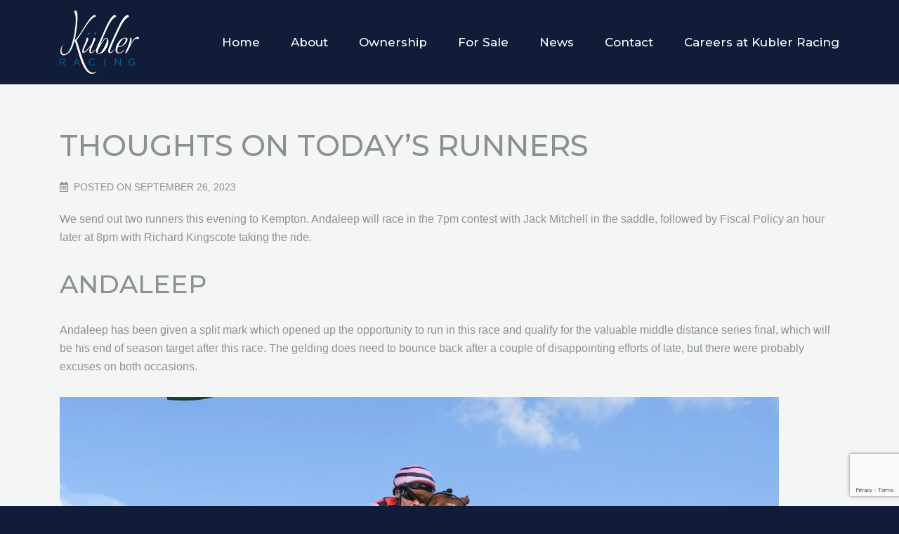

--- FILE ---
content_type: text/html; charset=UTF-8
request_url: https://www.kublerracing.com/thoughts-on-todays-runners-112/
body_size: 38503
content:
<!DOCTYPE html>
<html lang="en">
<head>
	<meta charset="utf-8">
	<meta http-equiv="X-UA-Compatible" content="IE=edge">
	<meta name="viewport" content="width=device-width, initial-scale=1">
	<link rel="icon" type="image/x-icon" href="https://www.kublerracing.com/wp-content/themes/lite-c/assets/img/favicon.ico" />
	
			<script async src="https://www.googletagmanager.com/gtag/js?id=UA-168798078-1"></script>
		<script>
			window.dataLayer = window.dataLayer || [];
			function gtag(){dataLayer.push(arguments);}
			gtag('js', new Date());
			gtag('config', 'UA-168798078-1');
		</script>
		<meta name='robots' content='index, follow, max-image-preview:large, max-snippet:-1, max-video-preview:-1' />

	<!-- This site is optimized with the Yoast SEO plugin v26.7 - https://yoast.com/wordpress/plugins/seo/ -->
	<title>Thoughts on today&#039;s runners | Kubler Racing</title>
	<link rel="canonical" href="https://www.kublerracing.com/thoughts-on-todays-runners-112/" />
	<meta property="og:locale" content="en_GB" />
	<meta property="og:type" content="article" />
	<meta property="og:title" content="Thoughts on today&#039;s runners | Kubler Racing" />
	<meta property="og:description" content="We send out two runners this evening to Kempton. Andaleep will race in the 7pm contest with Jack Mitchell in the saddle, followed by Fiscal Policy an hour later at 8pm with Richard Kingscote taking the ride. Andaleep Andaleep has been given a split mark which opened up the opportunity to run in this race [&hellip;]" />
	<meta property="og:url" content="https://www.kublerracing.com/thoughts-on-todays-runners-112/" />
	<meta property="og:site_name" content="Kubler Racing" />
	<meta property="article:published_time" content="2023-09-26T16:55:49+00:00" />
	<meta property="article:modified_time" content="2023-09-26T16:55:51+00:00" />
	<meta property="og:image" content="https://www.kublerracing.com/wp-content/uploads/2022/12/Andaleep-Website-low-res-1024x683.jpg" />
	<meta name="author" content="Daniel" />
	<meta name="twitter:card" content="summary_large_image" />
	<meta name="twitter:label1" content="Written by" />
	<meta name="twitter:data1" content="Daniel" />
	<meta name="twitter:label2" content="Estimated reading time" />
	<meta name="twitter:data2" content="2 minutes" />
	<script type="application/ld+json" class="yoast-schema-graph">{"@context":"https://schema.org","@graph":[{"@type":"Article","@id":"https://www.kublerracing.com/thoughts-on-todays-runners-112/#article","isPartOf":{"@id":"https://www.kublerracing.com/thoughts-on-todays-runners-112/"},"author":{"name":"Daniel","@id":"https://www.kublerracing.com/#/schema/person/2a136f7eb1330b70501e0d2adefcb5a2"},"headline":"Thoughts on today&#8217;s runners","datePublished":"2023-09-26T16:55:49+00:00","dateModified":"2023-09-26T16:55:51+00:00","mainEntityOfPage":{"@id":"https://www.kublerracing.com/thoughts-on-todays-runners-112/"},"wordCount":285,"image":{"@id":"https://www.kublerracing.com/thoughts-on-todays-runners-112/#primaryimage"},"thumbnailUrl":"https://www.kublerracing.com/wp-content/uploads/2022/12/Andaleep-Website-low-res-1024x683.jpg","articleSection":["News"],"inLanguage":"en-GB"},{"@type":"WebPage","@id":"https://www.kublerracing.com/thoughts-on-todays-runners-112/","url":"https://www.kublerracing.com/thoughts-on-todays-runners-112/","name":"Thoughts on today's runners | Kubler Racing","isPartOf":{"@id":"https://www.kublerracing.com/#website"},"primaryImageOfPage":{"@id":"https://www.kublerracing.com/thoughts-on-todays-runners-112/#primaryimage"},"image":{"@id":"https://www.kublerracing.com/thoughts-on-todays-runners-112/#primaryimage"},"thumbnailUrl":"https://www.kublerracing.com/wp-content/uploads/2022/12/Andaleep-Website-low-res-1024x683.jpg","datePublished":"2023-09-26T16:55:49+00:00","dateModified":"2023-09-26T16:55:51+00:00","author":{"@id":"https://www.kublerracing.com/#/schema/person/2a136f7eb1330b70501e0d2adefcb5a2"},"breadcrumb":{"@id":"https://www.kublerracing.com/thoughts-on-todays-runners-112/#breadcrumb"},"inLanguage":"en-GB","potentialAction":[{"@type":"ReadAction","target":["https://www.kublerracing.com/thoughts-on-todays-runners-112/"]}]},{"@type":"ImageObject","inLanguage":"en-GB","@id":"https://www.kublerracing.com/thoughts-on-todays-runners-112/#primaryimage","url":"https://www.kublerracing.com/wp-content/uploads/2022/12/Andaleep-Website-low-res-1024x683.jpg","contentUrl":"https://www.kublerracing.com/wp-content/uploads/2022/12/Andaleep-Website-low-res-1024x683.jpg"},{"@type":"BreadcrumbList","@id":"https://www.kublerracing.com/thoughts-on-todays-runners-112/#breadcrumb","itemListElement":[{"@type":"ListItem","position":1,"name":"Home","item":"https://www.kublerracing.com/"},{"@type":"ListItem","position":2,"name":"Thoughts on today&#8217;s runners"}]},{"@type":"WebSite","@id":"https://www.kublerracing.com/#website","url":"https://www.kublerracing.com/","name":"Kubler Racing","description":"Striving Together","potentialAction":[{"@type":"SearchAction","target":{"@type":"EntryPoint","urlTemplate":"https://www.kublerracing.com/?s={search_term_string}"},"query-input":{"@type":"PropertyValueSpecification","valueRequired":true,"valueName":"search_term_string"}}],"inLanguage":"en-GB"},{"@type":"Person","@id":"https://www.kublerracing.com/#/schema/person/2a136f7eb1330b70501e0d2adefcb5a2","name":"Daniel","image":{"@type":"ImageObject","inLanguage":"en-GB","@id":"https://www.kublerracing.com/#/schema/person/image/","url":"https://secure.gravatar.com/avatar/dbf3559671d72dbd68737105555113e94deb1a5119d40bf2d1b40bd4d42494b8?s=96&d=mm&r=g","contentUrl":"https://secure.gravatar.com/avatar/dbf3559671d72dbd68737105555113e94deb1a5119d40bf2d1b40bd4d42494b8?s=96&d=mm&r=g","caption":"Daniel"},"url":"https://www.kublerracing.com/author/daniel/"}]}</script>
	<!-- / Yoast SEO plugin. -->


<link rel='dns-prefetch' href='//fonts.googleapis.com' />
<link rel="alternate" title="oEmbed (JSON)" type="application/json+oembed" href="https://www.kublerracing.com/wp-json/oembed/1.0/embed?url=https%3A%2F%2Fwww.kublerracing.com%2Fthoughts-on-todays-runners-112%2F" />
<link rel="alternate" title="oEmbed (XML)" type="text/xml+oembed" href="https://www.kublerracing.com/wp-json/oembed/1.0/embed?url=https%3A%2F%2Fwww.kublerracing.com%2Fthoughts-on-todays-runners-112%2F&#038;format=xml" />
<style id='wp-img-auto-sizes-contain-inline-css' >
img:is([sizes=auto i],[sizes^="auto," i]){contain-intrinsic-size:3000px 1500px}
/*# sourceURL=wp-img-auto-sizes-contain-inline-css */
</style>
<link rel='stylesheet' id='loki-accordion-css-css' href='https://www.kublerracing.com/wp-content/plugins/loki-blocks/blocks/accordion/accordion.css?ver=1581676922'  media='all' />
<style id='wp-block-library-inline-css' >
:root{--wp-block-synced-color:#7a00df;--wp-block-synced-color--rgb:122,0,223;--wp-bound-block-color:var(--wp-block-synced-color);--wp-editor-canvas-background:#ddd;--wp-admin-theme-color:#007cba;--wp-admin-theme-color--rgb:0,124,186;--wp-admin-theme-color-darker-10:#006ba1;--wp-admin-theme-color-darker-10--rgb:0,107,160.5;--wp-admin-theme-color-darker-20:#005a87;--wp-admin-theme-color-darker-20--rgb:0,90,135;--wp-admin-border-width-focus:2px}@media (min-resolution:192dpi){:root{--wp-admin-border-width-focus:1.5px}}.wp-element-button{cursor:pointer}:root .has-very-light-gray-background-color{background-color:#eee}:root .has-very-dark-gray-background-color{background-color:#313131}:root .has-very-light-gray-color{color:#eee}:root .has-very-dark-gray-color{color:#313131}:root .has-vivid-green-cyan-to-vivid-cyan-blue-gradient-background{background:linear-gradient(135deg,#00d084,#0693e3)}:root .has-purple-crush-gradient-background{background:linear-gradient(135deg,#34e2e4,#4721fb 50%,#ab1dfe)}:root .has-hazy-dawn-gradient-background{background:linear-gradient(135deg,#faaca8,#dad0ec)}:root .has-subdued-olive-gradient-background{background:linear-gradient(135deg,#fafae1,#67a671)}:root .has-atomic-cream-gradient-background{background:linear-gradient(135deg,#fdd79a,#004a59)}:root .has-nightshade-gradient-background{background:linear-gradient(135deg,#330968,#31cdcf)}:root .has-midnight-gradient-background{background:linear-gradient(135deg,#020381,#2874fc)}:root{--wp--preset--font-size--normal:16px;--wp--preset--font-size--huge:42px}.has-regular-font-size{font-size:1em}.has-larger-font-size{font-size:2.625em}.has-normal-font-size{font-size:var(--wp--preset--font-size--normal)}.has-huge-font-size{font-size:var(--wp--preset--font-size--huge)}.has-text-align-center{text-align:center}.has-text-align-left{text-align:left}.has-text-align-right{text-align:right}.has-fit-text{white-space:nowrap!important}#end-resizable-editor-section{display:none}.aligncenter{clear:both}.items-justified-left{justify-content:flex-start}.items-justified-center{justify-content:center}.items-justified-right{justify-content:flex-end}.items-justified-space-between{justify-content:space-between}.screen-reader-text{border:0;clip-path:inset(50%);height:1px;margin:-1px;overflow:hidden;padding:0;position:absolute;width:1px;word-wrap:normal!important}.screen-reader-text:focus{background-color:#ddd;clip-path:none;color:#444;display:block;font-size:1em;height:auto;left:5px;line-height:normal;padding:15px 23px 14px;text-decoration:none;top:5px;width:auto;z-index:100000}html :where(.has-border-color){border-style:solid}html :where([style*=border-top-color]){border-top-style:solid}html :where([style*=border-right-color]){border-right-style:solid}html :where([style*=border-bottom-color]){border-bottom-style:solid}html :where([style*=border-left-color]){border-left-style:solid}html :where([style*=border-width]){border-style:solid}html :where([style*=border-top-width]){border-top-style:solid}html :where([style*=border-right-width]){border-right-style:solid}html :where([style*=border-bottom-width]){border-bottom-style:solid}html :where([style*=border-left-width]){border-left-style:solid}html :where(img[class*=wp-image-]){height:auto;max-width:100%}:where(figure){margin:0 0 1em}html :where(.is-position-sticky){--wp-admin--admin-bar--position-offset:var(--wp-admin--admin-bar--height,0px)}@media screen and (max-width:600px){html :where(.is-position-sticky){--wp-admin--admin-bar--position-offset:0px}}
/*wp_block_styles_on_demand_placeholder:6970c29d971c2*/
/*# sourceURL=wp-block-library-inline-css */
</style>
<style id='classic-theme-styles-inline-css' >
/*! This file is auto-generated */
.wp-block-button__link{color:#fff;background-color:#32373c;border-radius:9999px;box-shadow:none;text-decoration:none;padding:calc(.667em + 2px) calc(1.333em + 2px);font-size:1.125em}.wp-block-file__button{background:#32373c;color:#fff;text-decoration:none}
/*# sourceURL=/wp-includes/css/classic-themes.min.css */
</style>
<link rel='stylesheet' id='contact-form-7-css' href='https://www.kublerracing.com/wp-content/plugins/contact-form-7/includes/css/styles.css?ver=6.1.4'  media='all' />
<link rel='stylesheet' id='uikit-css' href='https://www.kublerracing.com/wp-content/themes/lite-c/framework/vendor/uikit/css/uikit.min.css?ver=3'  media='all' />
<link rel='stylesheet' id='bootstrap-css' href='https://www.kublerracing.com/wp-content/themes/lite-c/framework/vendor/bootstrap/css/bootstrap.min.css?ver=6.9'  media='all' />
<link rel='stylesheet' id='fontawesome-css' href='https://www.kublerracing.com/wp-content/themes/lite-c/framework/vendor/fontawesome/css/all.min.css?ver=6.9'  media='all' />
<link rel='stylesheet' id='loki-css' href='https://www.kublerracing.com/wp-content/themes/lite-c/framework/css/core.css?ver=6.9'  media='all' />
<link rel='stylesheet' id='design-css' href='https://www.kublerracing.com/wp-content/themes/lite-c/assets/css/theme.css?ver=6.9'  media='all' />
<link rel='stylesheet' id='fancybox-css' href='https://www.kublerracing.com/wp-content/themes/lite-c/framework/vendor/fancybox/jquery.fancybox.min.css?ver=3'  media='all' />
<link rel='stylesheet' id='slick-css' href='https://www.kublerracing.com/wp-content/themes/lite-c/framework/vendor/slick/slick.css?ver=6.9'  media='all' />
<link rel='stylesheet' id='slick-theme-css' href='https://www.kublerracing.com/wp-content/themes/lite-c/framework/vendor/slick/slick-theme.css?ver=6.9'  media='all' />
<link rel='stylesheet' id='google-fonts-css' href='https://fonts.googleapis.com/css?family=Montserrat%3A400%2C400i%2C500%2C700&#038;ver=6.9'  media='all' />
<link rel='stylesheet' id='wp-pagenavi-css' href='https://www.kublerracing.com/wp-content/plugins/wp-pagenavi/pagenavi-css.css?ver=2.70'  media='all' />
<link rel='stylesheet' id='wp-block-paragraph-css' href='https://www.kublerracing.com/wp-includes/blocks/paragraph/style.min.css?ver=6.9'  media='all' />
<link rel='stylesheet' id='wp-block-heading-css' href='https://www.kublerracing.com/wp-includes/blocks/heading/style.min.css?ver=6.9'  media='all' />
<script  src="https://www.kublerracing.com/wp-includes/js/jquery/jquery.min.js?ver=3.7.1" id="jquery-core-js"></script>
<script  src="https://www.kublerracing.com/wp-includes/js/jquery/jquery-migrate.min.js?ver=3.4.1" id="jquery-migrate-js"></script>
<link rel="https://api.w.org/" href="https://www.kublerracing.com/wp-json/" /><link rel="alternate" title="JSON" type="application/json" href="https://www.kublerracing.com/wp-json/wp/v2/posts/20698" /><link rel="EditURI" type="application/rsd+xml" title="RSD" href="https://www.kublerracing.com/xmlrpc.php?rsd" />
<meta name="generator" content="WordPress 6.9" />
<link rel='shortlink' href='https://www.kublerracing.com/?p=20698' />
	<!--[if IE]>
		<script src="https://cdn.jsdelivr.net/g/html5shiv@3.7.3"></script>
		<link href="https://cdn.jsdelivr.net/gh/coliff/bootstrap-ie8/css/bootstrap-ie9.min.css" rel="stylesheet">
	<![endif]-->
	<!--[if lt IE 9]>
		<script src="https://oss.maxcdn.com/libs/html5shiv/3.7.0/html5shiv.js"></script>
		<script src="https://oss.maxcdn.com/libs/respond.js/1.4.2/respond.min.js"></script>
		<link href="https://cdn.jsdelivr.net/gh/coliff/bootstrap-ie8/css/bootstrap-ie8.min.css" rel="stylesheet">
	<![endif]-->
</head>
<body class="wp-singular post-template-default single single-post postid-20698 single-format-standard wp-theme-lite-c">
		<div class="overflow-hidden position-relative">
		<div id="offcanvas-menu" data-uk-offcanvas='{"overlay": "true", "flip": "true"}'>
			<div class="uk-offcanvas-bar uk-offcanvas-bar-animation uk-offcanvas-slide">
				<button class="uk-offcanvas-close" type="button" data-uk-close></button>
				<nav class="uk-offcanvas-nav">
					<ul class="uk-nav uk-nav-primary"><li id="menu-item-20" class="list-inline-item menu-item menu-item-type-post_type menu-item-object-page menu-item-home menu-item-20"><a title="Home" href="https://www.kublerracing.com/">Home</a></li>
<li id="menu-item-19" class="list-inline-item menu-item menu-item-type-post_type menu-item-object-page menu-item-has-children menu-item-19 uk-parent"><a title="About" href="https://www.kublerracing.com/about/" class="no-toggler">About</a>
<ul role="menu" class="uk-nav-sub">
	<li id="menu-item-414" class="list-inline-item menu-item menu-item-type-post_type menu-item-object-page menu-item-414"><a title="Daniel and Claire Kübler" href="https://www.kublerracing.com/about/">Daniel and Claire Kübler</a></li>
	<li id="menu-item-7913" class="list-inline-item menu-item menu-item-type-post_type menu-item-object-page menu-item-7913"><a title="Facilities" href="https://www.kublerracing.com/facilities/">Facilities</a></li>
	<li id="menu-item-2379" class="list-inline-item menu-item menu-item-type-post_type menu-item-object-page menu-item-2379"><a title="Our Team" href="https://www.kublerracing.com/about/the-team/">Our Team</a></li>
	<li id="menu-item-413" class="list-inline-item menu-item menu-item-type-post_type menu-item-object-page menu-item-413"><a title="Our Approach" href="https://www.kublerracing.com/about/our-approach-to-training-winners/">Our Approach</a></li>
	<li id="menu-item-1468" class="list-inline-item menu-item menu-item-type-post_type menu-item-object-page menu-item-1468"><a title="Success" href="https://www.kublerracing.com/about/early-success/">Success</a></li>
</ul>
</li>
<li id="menu-item-8276" class="list-inline-item menu-item menu-item-type-post_type menu-item-object-page menu-item-has-children menu-item-8276 uk-parent"><a title="Ownership" href="https://www.kublerracing.com/racehorse-ownership/" class="no-toggler">Ownership</a>
<ul role="menu" class="uk-nav-sub">
	<li id="menu-item-8287" class="list-inline-item menu-item menu-item-type-post_type menu-item-object-page menu-item-8287"><a title="Breeders" href="https://www.kublerracing.com/breeders/">Breeders</a></li>
	<li id="menu-item-8286" class="list-inline-item menu-item menu-item-type-post_type menu-item-object-page menu-item-8286"><a title="Sole Ownership" href="https://www.kublerracing.com/sole-ownership/">Sole Ownership</a></li>
	<li id="menu-item-8285" class="list-inline-item menu-item menu-item-type-post_type menu-item-object-page menu-item-8285"><a title="Syndicates" href="https://www.kublerracing.com/syndicates/">Syndicates</a></li>
	<li id="menu-item-8277" class="list-inline-item menu-item menu-item-type-post_type menu-item-object-page menu-item-8277"><a title="Bloodstock Services" href="https://www.kublerracing.com/bloodstock-services/">Bloodstock Services</a></li>
</ul>
</li>
<li id="menu-item-200" class="list-inline-item menu-item menu-item-type-post_type menu-item-object-page menu-item-200"><a title="For Sale" href="https://www.kublerracing.com/horses-for-sale/">For Sale</a></li>
<li id="menu-item-22" class="list-inline-item menu-item menu-item-type-taxonomy menu-item-object-category current-post-ancestor current-menu-parent current-post-parent menu-item-22 uk-active"><a title="News" href="https://www.kublerracing.com/category/news/">News</a></li>
<li id="menu-item-15" class="list-inline-item menu-item menu-item-type-post_type menu-item-object-page menu-item-15"><a title="Contact" href="https://www.kublerracing.com/contact/">Contact</a></li>
<li id="menu-item-31129" class="list-inline-item menu-item menu-item-type-post_type menu-item-object-page menu-item-31129"><a title="Careers at Kubler Racing" href="https://www.kublerracing.com/work-rider-required/">Careers at Kubler Racing</a></li>
</ul>				</nav>
			</div>
		</div>
		<div class="internal-wrapper">
			<header class="site-header d-flex">
				<div class="container d-flex">
					<div class="d-flex justify-content-between align-items-center w-100">
						<div class="logo">
							<a href="https://www.kublerracing.com">
								<img src="https://www.kublerracing.com/wp-content/themes/lite-c/assets/img/logo.png" alt="Kubler Racing" >							</a>
						</div>
						<div class="header-right text-right d-flex align-items-center align-items-lg-end flex-lg-column">
														<nav class="nav-main">
								<button class="toggle-menu d-block d-lg-none ml-2 ml-sm-3" data-uk-toggle="target: #offcanvas-menu" data-uk-icon="icon:menu;ratio:2"></button>
								<ul class="list-inline list-unstyled d-none d-lg-block"><li class="list-inline-item menu-item menu-item-type-post_type menu-item-object-page menu-item-home menu-item-20"><a title="Home" href="https://www.kublerracing.com/">Home</a></li>
<li class="list-inline-item menu-item menu-item-type-post_type menu-item-object-page menu-item-has-children menu-item-19 uk-parent"><a title="About" href="https://www.kublerracing.com/about/" class="no-toggler">About</a>
<ul role="menu" class="uk-nav-sub">
	<li class="list-inline-item menu-item menu-item-type-post_type menu-item-object-page menu-item-414"><a title="Daniel and Claire Kübler" href="https://www.kublerracing.com/about/">Daniel and Claire Kübler</a></li>
	<li class="list-inline-item menu-item menu-item-type-post_type menu-item-object-page menu-item-7913"><a title="Facilities" href="https://www.kublerracing.com/facilities/">Facilities</a></li>
	<li class="list-inline-item menu-item menu-item-type-post_type menu-item-object-page menu-item-2379"><a title="Our Team" href="https://www.kublerracing.com/about/the-team/">Our Team</a></li>
	<li class="list-inline-item menu-item menu-item-type-post_type menu-item-object-page menu-item-413"><a title="Our Approach" href="https://www.kublerracing.com/about/our-approach-to-training-winners/">Our Approach</a></li>
	<li class="list-inline-item menu-item menu-item-type-post_type menu-item-object-page menu-item-1468"><a title="Success" href="https://www.kublerracing.com/about/early-success/">Success</a></li>
</ul>
</li>
<li class="list-inline-item menu-item menu-item-type-post_type menu-item-object-page menu-item-has-children menu-item-8276 uk-parent"><a title="Ownership" href="https://www.kublerracing.com/racehorse-ownership/" class="no-toggler">Ownership</a>
<ul role="menu" class="uk-nav-sub">
	<li class="list-inline-item menu-item menu-item-type-post_type menu-item-object-page menu-item-8287"><a title="Breeders" href="https://www.kublerracing.com/breeders/">Breeders</a></li>
	<li class="list-inline-item menu-item menu-item-type-post_type menu-item-object-page menu-item-8286"><a title="Sole Ownership" href="https://www.kublerracing.com/sole-ownership/">Sole Ownership</a></li>
	<li class="list-inline-item menu-item menu-item-type-post_type menu-item-object-page menu-item-8285"><a title="Syndicates" href="https://www.kublerracing.com/syndicates/">Syndicates</a></li>
	<li class="list-inline-item menu-item menu-item-type-post_type menu-item-object-page menu-item-8277"><a title="Bloodstock Services" href="https://www.kublerracing.com/bloodstock-services/">Bloodstock Services</a></li>
</ul>
</li>
<li class="list-inline-item menu-item menu-item-type-post_type menu-item-object-page menu-item-200"><a title="For Sale" href="https://www.kublerracing.com/horses-for-sale/">For Sale</a></li>
<li class="list-inline-item menu-item menu-item-type-taxonomy menu-item-object-category current-post-ancestor current-menu-parent current-post-parent menu-item-22 uk-active"><a title="News" href="https://www.kublerracing.com/category/news/">News</a></li>
<li class="list-inline-item menu-item menu-item-type-post_type menu-item-object-page menu-item-15"><a title="Contact" href="https://www.kublerracing.com/contact/">Contact</a></li>
<li class="list-inline-item menu-item menu-item-type-post_type menu-item-object-page menu-item-31129"><a title="Careers at Kubler Racing" href="https://www.kublerracing.com/work-rider-required/">Careers at Kubler Racing</a></li>
</ul>							</nav>
						</div>
					</div>
				</div>
			</header>
	<div class="banner-separator"></div>
<div class="page-content">
	<div class="container">
													<article class="article article-single">
										<h1 class="article-title">Thoughts on today&#8217;s runners</h1>
					<p class="article-meta">
	<span class="article-date"><i class="fas fa-calendar-alt mr-2"></i>Posted on September 26, 2023</span>
</p>										<div class="content-wrapper">
						
<p>We send out two runners this evening to Kempton. Andaleep will race in the 7pm contest with Jack Mitchell in the saddle, followed by Fiscal Policy an hour later at 8pm with Richard Kingscote taking the ride. </p>



<h2 class="wp-block-heading">Andaleep</h2>



<p>Andaleep has been given a split mark which opened up the opportunity to run in this race and qualify for the valuable middle distance series final, which will be his end of season target after this race. The gelding does need to bounce back after a couple of disappointing efforts of late, but there were probably excuses on both occasions. </p>


<div class="wp-block-image">
<figure class="aligncenter size-large"><img fetchpriority="high" decoding="async" width="1024" height="683" src="https://www.kublerracing.com/wp-content/uploads/2022/12/Andaleep-Website-low-res-1024x683.jpg" alt="" class="wp-image-12702" srcset="https://www.kublerracing.com/wp-content/uploads/2022/12/Andaleep-Website-low-res-1024x683.jpg 1024w, https://www.kublerracing.com/wp-content/uploads/2022/12/Andaleep-Website-low-res-300x200.jpg 300w, https://www.kublerracing.com/wp-content/uploads/2022/12/Andaleep-Website-low-res-768x512.jpg 768w, https://www.kublerracing.com/wp-content/uploads/2022/12/Andaleep-Website-low-res-1536x1024.jpg 1536w, https://www.kublerracing.com/wp-content/uploads/2022/12/Andaleep-Website-low-res-2048x1365.jpg 2048w, https://www.kublerracing.com/wp-content/uploads/2022/12/Andaleep-Website-low-res-600x400.jpg 600w" sizes="(max-width: 1024px) 100vw, 1024px" /><figcaption class="wp-element-caption"><em>Andaleep</em></figcaption></figure>
</div>


<p>This looks wide open with several progressive three year olds going head to head. Nader King has kept good company and run well with exception of last time out, and any horse can be forgiven a lessor effort at Goodwood. Humanity has only had three starts and can keep progressing. </p>



<p>Andaleep runs in the colours of owner James Finch and will be led up by Shannon Pasotti who rides and cares for him daily at home.</p>



<h2 class="wp-block-heading">Fiscal Policy </h2>



<p>Fiscal Policy has been there or there abouts on most of his starts and steps up to seven for the first time. He has looked a few times like he would get this far depsite having won over five furlongs once this season, so were keen to see if he can find further improvement.</p>


<div class="wp-block-image">
<figure class="aligncenter size-full"><img decoding="async" width="499" height="697" src="https://www.kublerracing.com/wp-content/uploads/2023/08/Fiscal-Policy-Winner-17.08.23-cropped.jpg" alt="" class="wp-image-20464" srcset="https://www.kublerracing.com/wp-content/uploads/2023/08/Fiscal-Policy-Winner-17.08.23-cropped.jpg 499w, https://www.kublerracing.com/wp-content/uploads/2023/08/Fiscal-Policy-Winner-17.08.23-cropped-215x300.jpg 215w" sizes="(max-width: 499px) 100vw, 499px" /><figcaption class="wp-element-caption"><em>Fiscal Policy </em></figcaption></figure>
</div>


<p>This looks open, with perhaps the lightly raced Done Decision the most threatening with the potential for improvement stepped up in trip. </p>



<p>Fiscal Policy runs in the colours of owner and breeders Gary and Lesley Middlebrook and will be led up by Arla Cheshire.</p>



<div class="wp-block-buttons is-content-justification-center is-layout-flex wp-container-core-buttons-is-layout-16018d1d wp-block-buttons-is-layout-flex">
<div class="wp-block-button"><a class="wp-block-button__link has-vivid-cyan-blue-background-color has-background wp-element-button" href="https://www.kublerracing.com/horses-for-sale/study-of-man-filly-12-5-shares/">A NEW INNOVATE HORSE </a></div>
</div>
					</div>
							Array		<div class="share-button">
			<div class="a2a_kit a2a_kit_size_32 a2a_default_style">
			<a class="a2a_dd" href="https://www.addtoany.com/share"></a>
			<a class="a2a_button_facebook"></a>
			<a class="a2a_button_twitter"></a>
			<a class="a2a_button_linkedin"></a>
			<a class="a2a_button_pinterest"></a>
			<!-- <a class="a2a_button_google_plus"></a> -->
			<!-- <a class="a2a_button_email"></a> -->
			</div>
			<script  src="//static.addtoany.com/menu/page.js"></script>
		</div>
						</article>
								</div>
</div>
		</div>
		<footer class="site-footer text-center text-md-left">
			<div class="container">
				<div class="d-md-flex justify-content-between">
					<div class="mb-3 mb-md-0">
													<nav class="nav-footer">
								<ul class="list-inline list-unstyled"><li class="list-inline-item menu-item menu-item-type-post_type menu-item-object-page menu-item-home menu-item-20"><a title="Home" href="https://www.kublerracing.com/">Home</a></li>
<li class="list-inline-item menu-item menu-item-type-post_type menu-item-object-page menu-item-has-children menu-item-19 uk-parent"><a title="About" href="https://www.kublerracing.com/about/" class="no-toggler">About</a></li>
<li class="list-inline-item menu-item menu-item-type-post_type menu-item-object-page menu-item-has-children menu-item-8276 uk-parent"><a title="Ownership" href="https://www.kublerracing.com/racehorse-ownership/" class="no-toggler">Ownership</a></li>
<li class="list-inline-item menu-item menu-item-type-post_type menu-item-object-page menu-item-200"><a title="For Sale" href="https://www.kublerracing.com/horses-for-sale/">For Sale</a></li>
<li class="list-inline-item menu-item menu-item-type-taxonomy menu-item-object-category current-post-ancestor current-menu-parent current-post-parent menu-item-22 uk-active"><a title="News" href="https://www.kublerracing.com/category/news/">News</a></li>
<li class="list-inline-item menu-item menu-item-type-post_type menu-item-object-page menu-item-15"><a title="Contact" href="https://www.kublerracing.com/contact/">Contact</a></li>
<li class="list-inline-item menu-item menu-item-type-post_type menu-item-object-page menu-item-31129"><a title="Careers at Kubler Racing" href="https://www.kublerracing.com/work-rider-required/">Careers at Kubler Racing</a></li>
</ul>							</nav>
																			<nav class="nav-footer nav-footer-2">
								<ul class="list-inline list-unstyled m-0"><li id="menu-item-7911" class="list-inline-item menu-item menu-item-type-post_type menu-item-object-page menu-item-7911"><a title="Terms and Conditions" href="https://www.kublerracing.com/terms-and-conditions/">Terms and Conditions</a></li>
<li id="menu-item-7912" class="list-inline-item menu-item menu-item-type-post_type menu-item-object-page menu-item-privacy-policy menu-item-7912"><a title="Privacy Policy &#038; Cookies" href="https://www.kublerracing.com/cookies/">Privacy Policy &#038; Cookies</a></li>
</ul>							</nav>
											</div>
					<div class="text-center text-md-right">
													<nav class="nav-social">
								<ul class="list-inline list-unstyled">
																			<li class="list-inline-item">
											<a href="https://www.facebook.com/KublerRacing/" target="_blank">
												<i class="fab fa-facebook-f"></i>
											</a>
										</li>
																			<li class="list-inline-item">
											<a href="https://twitter.com/KublerRacing?ref_src=twsrc%5Egoogle%7Ctwcamp%5Eserp%7Ctwgr%5Eauthor" target="_blank">
												<i class="fab fa-twitter"></i>
											</a>
										</li>
																	</ul>
							</nav>
												<p class="m-0">&copy; 2026 Kubler Racing. Website Design by <a href="https://www.logicdesign.co.uk/" target="_blank">Logic Design</a></p>
					</div>
				</div>
			</div>
		</footer>
	</div>
	<script type="speculationrules">
{"prefetch":[{"source":"document","where":{"and":[{"href_matches":"/*"},{"not":{"href_matches":["/wp-*.php","/wp-admin/*","/wp-content/uploads/*","/wp-content/*","/wp-content/plugins/*","/wp-content/themes/lite-c/*","/*\\?(.+)"]}},{"not":{"selector_matches":"a[rel~=\"nofollow\"]"}},{"not":{"selector_matches":".no-prefetch, .no-prefetch a"}}]},"eagerness":"conservative"}]}
</script>
<script  src="https://www.kublerracing.com/wp-includes/js/dist/hooks.min.js?ver=dd5603f07f9220ed27f1" id="wp-hooks-js"></script>
<script  src="https://www.kublerracing.com/wp-includes/js/dist/i18n.min.js?ver=c26c3dc7bed366793375" id="wp-i18n-js"></script>
<script  id="wp-i18n-js-after">
/* <![CDATA[ */
wp.i18n.setLocaleData( { 'text direction\u0004ltr': [ 'ltr' ] } );
//# sourceURL=wp-i18n-js-after
/* ]]> */
</script>
<script  src="https://www.kublerracing.com/wp-content/plugins/contact-form-7/includes/swv/js/index.js?ver=6.1.4" id="swv-js"></script>
<script  id="contact-form-7-js-translations">
/* <![CDATA[ */
( function( domain, translations ) {
	var localeData = translations.locale_data[ domain ] || translations.locale_data.messages;
	localeData[""].domain = domain;
	wp.i18n.setLocaleData( localeData, domain );
} )( "contact-form-7", {"translation-revision-date":"2024-05-21 11:58:24+0000","generator":"GlotPress\/4.0.1","domain":"messages","locale_data":{"messages":{"":{"domain":"messages","plural-forms":"nplurals=2; plural=n != 1;","lang":"en_GB"},"Error:":["Error:"]}},"comment":{"reference":"includes\/js\/index.js"}} );
//# sourceURL=contact-form-7-js-translations
/* ]]> */
</script>
<script  id="contact-form-7-js-before">
/* <![CDATA[ */
var wpcf7 = {
    "api": {
        "root": "https:\/\/www.kublerracing.com\/wp-json\/",
        "namespace": "contact-form-7\/v1"
    }
};
//# sourceURL=contact-form-7-js-before
/* ]]> */
</script>
<script  src="https://www.kublerracing.com/wp-content/plugins/contact-form-7/includes/js/index.js?ver=6.1.4" id="contact-form-7-js"></script>
<script  src="https://www.kublerracing.com/wp-content/themes/lite-c/assets/js/detect.js?ver=1" id="detect-js"></script>
<script  src="https://www.kublerracing.com/wp-content/themes/lite-c/assets/js/script.js?ver=1" id="theme-js"></script>
<script  src="https://www.kublerracing.com/wp-content/themes/lite-c/framework/vendor/fancybox/jquery.fancybox.min.js?ver=3" id="fancybox-js"></script>
<script  src="https://www.kublerracing.com/wp-content/themes/lite-c/framework/vendor/uikit/js/uikit.min.js?ver=3" id="uikit-js"></script>
<script  src="https://www.kublerracing.com/wp-content/themes/lite-c/framework/vendor/uikit/js/uikit-icons.min.js?ver=3" id="uikit-icons-js"></script>
<script  src="https://www.kublerracing.com/wp-content/themes/lite-c/framework/vendor/bootstrap/js/bootstrap.min.js?ver=2.22.0" id="bootstrap-js"></script>
<script  src="https://www.kublerracing.com/wp-content/themes/lite-c/framework/vendor/slick/slick.min.js?ver=1.6.0" id="slick-js"></script>
<script  src="https://www.google.com/recaptcha/api.js?render=6Ld8I1ocAAAAAM6T5VipuHjVLmWQLqldukw1Uod1&amp;ver=3.0" id="google-recaptcha-js"></script>
<script  src="https://www.kublerracing.com/wp-includes/js/dist/vendor/wp-polyfill.min.js?ver=3.15.0" id="wp-polyfill-js"></script>
<script  id="wpcf7-recaptcha-js-before">
/* <![CDATA[ */
var wpcf7_recaptcha = {
    "sitekey": "6Ld8I1ocAAAAAM6T5VipuHjVLmWQLqldukw1Uod1",
    "actions": {
        "homepage": "homepage",
        "contactform": "contactform"
    }
};
//# sourceURL=wpcf7-recaptcha-js-before
/* ]]> */
</script>
<script  src="https://www.kublerracing.com/wp-content/plugins/contact-form-7/modules/recaptcha/index.js?ver=6.1.4" id="wpcf7-recaptcha-js"></script>
		<script type="application/ld+json">
		{
			"@context": "http://schema.org",
			"@type": "BlogPosting",
			"headline": "Thoughts on today&#8217;s runners",
			"image": " ",
			"editor": "Daniel",
			"genre": "",
			"wordcount": "281",
			"publisher": "Kubler Racing",
			"url": "https://www.kublerracing.com/thoughts-on-todays-runners-112/",
			"datePublished": "2023-09-26",
			"dateCreated": "2023-09-26",
			"dateModified": "2023-09-26",
			"description": "We send out two runners this evening to Kempton....",
			"articleBody": "
<p>We send out two runners this evening to Kempton. Andaleep will race in the 7pm contest with Jack Mitchell in the saddle, followed by Fiscal Policy an hour later at 8pm with Richard Kingscote taking the ride. </p>



<h2 class="wp-block-heading">Andaleep</h2>



<p>Andaleep has been given a split mark which opened up the opportunity to run in this race and qualify for the valuable middle distance series final, which will be his end of season target after this race. The gelding does need to bounce back after a couple of disappointing efforts of late, but there were probably excuses on both occasions. </p>


<div class="wp-block-image">
<figure class="aligncenter size-large"><img loading="lazy" decoding="async" width="1024" height="683" src="https://www.kublerracing.com/wp-content/uploads/2022/12/Andaleep-Website-low-res-1024x683.jpg" alt="" class="wp-image-12702" srcset="https://www.kublerracing.com/wp-content/uploads/2022/12/Andaleep-Website-low-res-1024x683.jpg 1024w, https://www.kublerracing.com/wp-content/uploads/2022/12/Andaleep-Website-low-res-300x200.jpg 300w, https://www.kublerracing.com/wp-content/uploads/2022/12/Andaleep-Website-low-res-768x512.jpg 768w, https://www.kublerracing.com/wp-content/uploads/2022/12/Andaleep-Website-low-res-1536x1024.jpg 1536w, https://www.kublerracing.com/wp-content/uploads/2022/12/Andaleep-Website-low-res-2048x1365.jpg 2048w, https://www.kublerracing.com/wp-content/uploads/2022/12/Andaleep-Website-low-res-600x400.jpg 600w" sizes="auto, (max-width: 1024px) 100vw, 1024px" /><figcaption class="wp-element-caption"><em>Andaleep</em></figcaption></figure>
</div>


<p>This looks wide open with several progressive three year olds going head to head. Nader King has kept good company and run well with exception of last time out, and any horse can be forgiven a lessor effort at Goodwood. Humanity has only had three starts and can keep progressing. </p>



<p>Andaleep runs in the colours of owner James Finch and will be led up by Shannon Pasotti who rides and cares for him daily at home.</p>



<h2 class="wp-block-heading">Fiscal Policy </h2>



<p>Fiscal Policy has been there or there abouts on most of his starts and steps up to seven for the first time. He has looked a few times like he would get this far depsite having won over five furlongs once this season, so were keen to see if he can find further improvement.</p>


<div class="wp-block-image">
<figure class="aligncenter size-full"><img loading="lazy" decoding="async" width="499" height="697" src="https://www.kublerracing.com/wp-content/uploads/2023/08/Fiscal-Policy-Winner-17.08.23-cropped.jpg" alt="" class="wp-image-20464" srcset="https://www.kublerracing.com/wp-content/uploads/2023/08/Fiscal-Policy-Winner-17.08.23-cropped.jpg 499w, https://www.kublerracing.com/wp-content/uploads/2023/08/Fiscal-Policy-Winner-17.08.23-cropped-215x300.jpg 215w" sizes="auto, (max-width: 499px) 100vw, 499px" /><figcaption class="wp-element-caption"><em>Fiscal Policy </em></figcaption></figure>
</div>


<p>This looks open, with perhaps the lightly raced Done Decision the most threatening with the potential for improvement stepped up in trip. </p>



<p>Fiscal Policy runs in the colours of owner and breeders Gary and Lesley Middlebrook and will be led up by Arla Cheshire.</p>



<div class="wp-block-buttons is-content-justification-center is-layout-flex wp-container-core-buttons-is-layout-16018d1d wp-block-buttons-is-layout-flex">
<div class="wp-block-button"><a class="wp-block-button__link has-vivid-cyan-blue-background-color has-background wp-element-button" href="https://www.kublerracing.com/horses-for-sale/study-of-man-filly-12-5-shares/">A NEW INNOVATE HORSE </a></div>
</div>
",
			"author": {
				"@type": "Person",
				"name": "Daniel"
			}
		}
	</script>

</body>
</html>


--- FILE ---
content_type: text/html; charset=utf-8
request_url: https://www.google.com/recaptcha/api2/anchor?ar=1&k=6Ld8I1ocAAAAAM6T5VipuHjVLmWQLqldukw1Uod1&co=aHR0cHM6Ly93d3cua3VibGVycmFjaW5nLmNvbTo0NDM.&hl=en&v=PoyoqOPhxBO7pBk68S4YbpHZ&size=invisible&anchor-ms=20000&execute-ms=30000&cb=ttyu2yhulwuv
body_size: 48695
content:
<!DOCTYPE HTML><html dir="ltr" lang="en"><head><meta http-equiv="Content-Type" content="text/html; charset=UTF-8">
<meta http-equiv="X-UA-Compatible" content="IE=edge">
<title>reCAPTCHA</title>
<style type="text/css">
/* cyrillic-ext */
@font-face {
  font-family: 'Roboto';
  font-style: normal;
  font-weight: 400;
  font-stretch: 100%;
  src: url(//fonts.gstatic.com/s/roboto/v48/KFO7CnqEu92Fr1ME7kSn66aGLdTylUAMa3GUBHMdazTgWw.woff2) format('woff2');
  unicode-range: U+0460-052F, U+1C80-1C8A, U+20B4, U+2DE0-2DFF, U+A640-A69F, U+FE2E-FE2F;
}
/* cyrillic */
@font-face {
  font-family: 'Roboto';
  font-style: normal;
  font-weight: 400;
  font-stretch: 100%;
  src: url(//fonts.gstatic.com/s/roboto/v48/KFO7CnqEu92Fr1ME7kSn66aGLdTylUAMa3iUBHMdazTgWw.woff2) format('woff2');
  unicode-range: U+0301, U+0400-045F, U+0490-0491, U+04B0-04B1, U+2116;
}
/* greek-ext */
@font-face {
  font-family: 'Roboto';
  font-style: normal;
  font-weight: 400;
  font-stretch: 100%;
  src: url(//fonts.gstatic.com/s/roboto/v48/KFO7CnqEu92Fr1ME7kSn66aGLdTylUAMa3CUBHMdazTgWw.woff2) format('woff2');
  unicode-range: U+1F00-1FFF;
}
/* greek */
@font-face {
  font-family: 'Roboto';
  font-style: normal;
  font-weight: 400;
  font-stretch: 100%;
  src: url(//fonts.gstatic.com/s/roboto/v48/KFO7CnqEu92Fr1ME7kSn66aGLdTylUAMa3-UBHMdazTgWw.woff2) format('woff2');
  unicode-range: U+0370-0377, U+037A-037F, U+0384-038A, U+038C, U+038E-03A1, U+03A3-03FF;
}
/* math */
@font-face {
  font-family: 'Roboto';
  font-style: normal;
  font-weight: 400;
  font-stretch: 100%;
  src: url(//fonts.gstatic.com/s/roboto/v48/KFO7CnqEu92Fr1ME7kSn66aGLdTylUAMawCUBHMdazTgWw.woff2) format('woff2');
  unicode-range: U+0302-0303, U+0305, U+0307-0308, U+0310, U+0312, U+0315, U+031A, U+0326-0327, U+032C, U+032F-0330, U+0332-0333, U+0338, U+033A, U+0346, U+034D, U+0391-03A1, U+03A3-03A9, U+03B1-03C9, U+03D1, U+03D5-03D6, U+03F0-03F1, U+03F4-03F5, U+2016-2017, U+2034-2038, U+203C, U+2040, U+2043, U+2047, U+2050, U+2057, U+205F, U+2070-2071, U+2074-208E, U+2090-209C, U+20D0-20DC, U+20E1, U+20E5-20EF, U+2100-2112, U+2114-2115, U+2117-2121, U+2123-214F, U+2190, U+2192, U+2194-21AE, U+21B0-21E5, U+21F1-21F2, U+21F4-2211, U+2213-2214, U+2216-22FF, U+2308-230B, U+2310, U+2319, U+231C-2321, U+2336-237A, U+237C, U+2395, U+239B-23B7, U+23D0, U+23DC-23E1, U+2474-2475, U+25AF, U+25B3, U+25B7, U+25BD, U+25C1, U+25CA, U+25CC, U+25FB, U+266D-266F, U+27C0-27FF, U+2900-2AFF, U+2B0E-2B11, U+2B30-2B4C, U+2BFE, U+3030, U+FF5B, U+FF5D, U+1D400-1D7FF, U+1EE00-1EEFF;
}
/* symbols */
@font-face {
  font-family: 'Roboto';
  font-style: normal;
  font-weight: 400;
  font-stretch: 100%;
  src: url(//fonts.gstatic.com/s/roboto/v48/KFO7CnqEu92Fr1ME7kSn66aGLdTylUAMaxKUBHMdazTgWw.woff2) format('woff2');
  unicode-range: U+0001-000C, U+000E-001F, U+007F-009F, U+20DD-20E0, U+20E2-20E4, U+2150-218F, U+2190, U+2192, U+2194-2199, U+21AF, U+21E6-21F0, U+21F3, U+2218-2219, U+2299, U+22C4-22C6, U+2300-243F, U+2440-244A, U+2460-24FF, U+25A0-27BF, U+2800-28FF, U+2921-2922, U+2981, U+29BF, U+29EB, U+2B00-2BFF, U+4DC0-4DFF, U+FFF9-FFFB, U+10140-1018E, U+10190-1019C, U+101A0, U+101D0-101FD, U+102E0-102FB, U+10E60-10E7E, U+1D2C0-1D2D3, U+1D2E0-1D37F, U+1F000-1F0FF, U+1F100-1F1AD, U+1F1E6-1F1FF, U+1F30D-1F30F, U+1F315, U+1F31C, U+1F31E, U+1F320-1F32C, U+1F336, U+1F378, U+1F37D, U+1F382, U+1F393-1F39F, U+1F3A7-1F3A8, U+1F3AC-1F3AF, U+1F3C2, U+1F3C4-1F3C6, U+1F3CA-1F3CE, U+1F3D4-1F3E0, U+1F3ED, U+1F3F1-1F3F3, U+1F3F5-1F3F7, U+1F408, U+1F415, U+1F41F, U+1F426, U+1F43F, U+1F441-1F442, U+1F444, U+1F446-1F449, U+1F44C-1F44E, U+1F453, U+1F46A, U+1F47D, U+1F4A3, U+1F4B0, U+1F4B3, U+1F4B9, U+1F4BB, U+1F4BF, U+1F4C8-1F4CB, U+1F4D6, U+1F4DA, U+1F4DF, U+1F4E3-1F4E6, U+1F4EA-1F4ED, U+1F4F7, U+1F4F9-1F4FB, U+1F4FD-1F4FE, U+1F503, U+1F507-1F50B, U+1F50D, U+1F512-1F513, U+1F53E-1F54A, U+1F54F-1F5FA, U+1F610, U+1F650-1F67F, U+1F687, U+1F68D, U+1F691, U+1F694, U+1F698, U+1F6AD, U+1F6B2, U+1F6B9-1F6BA, U+1F6BC, U+1F6C6-1F6CF, U+1F6D3-1F6D7, U+1F6E0-1F6EA, U+1F6F0-1F6F3, U+1F6F7-1F6FC, U+1F700-1F7FF, U+1F800-1F80B, U+1F810-1F847, U+1F850-1F859, U+1F860-1F887, U+1F890-1F8AD, U+1F8B0-1F8BB, U+1F8C0-1F8C1, U+1F900-1F90B, U+1F93B, U+1F946, U+1F984, U+1F996, U+1F9E9, U+1FA00-1FA6F, U+1FA70-1FA7C, U+1FA80-1FA89, U+1FA8F-1FAC6, U+1FACE-1FADC, U+1FADF-1FAE9, U+1FAF0-1FAF8, U+1FB00-1FBFF;
}
/* vietnamese */
@font-face {
  font-family: 'Roboto';
  font-style: normal;
  font-weight: 400;
  font-stretch: 100%;
  src: url(//fonts.gstatic.com/s/roboto/v48/KFO7CnqEu92Fr1ME7kSn66aGLdTylUAMa3OUBHMdazTgWw.woff2) format('woff2');
  unicode-range: U+0102-0103, U+0110-0111, U+0128-0129, U+0168-0169, U+01A0-01A1, U+01AF-01B0, U+0300-0301, U+0303-0304, U+0308-0309, U+0323, U+0329, U+1EA0-1EF9, U+20AB;
}
/* latin-ext */
@font-face {
  font-family: 'Roboto';
  font-style: normal;
  font-weight: 400;
  font-stretch: 100%;
  src: url(//fonts.gstatic.com/s/roboto/v48/KFO7CnqEu92Fr1ME7kSn66aGLdTylUAMa3KUBHMdazTgWw.woff2) format('woff2');
  unicode-range: U+0100-02BA, U+02BD-02C5, U+02C7-02CC, U+02CE-02D7, U+02DD-02FF, U+0304, U+0308, U+0329, U+1D00-1DBF, U+1E00-1E9F, U+1EF2-1EFF, U+2020, U+20A0-20AB, U+20AD-20C0, U+2113, U+2C60-2C7F, U+A720-A7FF;
}
/* latin */
@font-face {
  font-family: 'Roboto';
  font-style: normal;
  font-weight: 400;
  font-stretch: 100%;
  src: url(//fonts.gstatic.com/s/roboto/v48/KFO7CnqEu92Fr1ME7kSn66aGLdTylUAMa3yUBHMdazQ.woff2) format('woff2');
  unicode-range: U+0000-00FF, U+0131, U+0152-0153, U+02BB-02BC, U+02C6, U+02DA, U+02DC, U+0304, U+0308, U+0329, U+2000-206F, U+20AC, U+2122, U+2191, U+2193, U+2212, U+2215, U+FEFF, U+FFFD;
}
/* cyrillic-ext */
@font-face {
  font-family: 'Roboto';
  font-style: normal;
  font-weight: 500;
  font-stretch: 100%;
  src: url(//fonts.gstatic.com/s/roboto/v48/KFO7CnqEu92Fr1ME7kSn66aGLdTylUAMa3GUBHMdazTgWw.woff2) format('woff2');
  unicode-range: U+0460-052F, U+1C80-1C8A, U+20B4, U+2DE0-2DFF, U+A640-A69F, U+FE2E-FE2F;
}
/* cyrillic */
@font-face {
  font-family: 'Roboto';
  font-style: normal;
  font-weight: 500;
  font-stretch: 100%;
  src: url(//fonts.gstatic.com/s/roboto/v48/KFO7CnqEu92Fr1ME7kSn66aGLdTylUAMa3iUBHMdazTgWw.woff2) format('woff2');
  unicode-range: U+0301, U+0400-045F, U+0490-0491, U+04B0-04B1, U+2116;
}
/* greek-ext */
@font-face {
  font-family: 'Roboto';
  font-style: normal;
  font-weight: 500;
  font-stretch: 100%;
  src: url(//fonts.gstatic.com/s/roboto/v48/KFO7CnqEu92Fr1ME7kSn66aGLdTylUAMa3CUBHMdazTgWw.woff2) format('woff2');
  unicode-range: U+1F00-1FFF;
}
/* greek */
@font-face {
  font-family: 'Roboto';
  font-style: normal;
  font-weight: 500;
  font-stretch: 100%;
  src: url(//fonts.gstatic.com/s/roboto/v48/KFO7CnqEu92Fr1ME7kSn66aGLdTylUAMa3-UBHMdazTgWw.woff2) format('woff2');
  unicode-range: U+0370-0377, U+037A-037F, U+0384-038A, U+038C, U+038E-03A1, U+03A3-03FF;
}
/* math */
@font-face {
  font-family: 'Roboto';
  font-style: normal;
  font-weight: 500;
  font-stretch: 100%;
  src: url(//fonts.gstatic.com/s/roboto/v48/KFO7CnqEu92Fr1ME7kSn66aGLdTylUAMawCUBHMdazTgWw.woff2) format('woff2');
  unicode-range: U+0302-0303, U+0305, U+0307-0308, U+0310, U+0312, U+0315, U+031A, U+0326-0327, U+032C, U+032F-0330, U+0332-0333, U+0338, U+033A, U+0346, U+034D, U+0391-03A1, U+03A3-03A9, U+03B1-03C9, U+03D1, U+03D5-03D6, U+03F0-03F1, U+03F4-03F5, U+2016-2017, U+2034-2038, U+203C, U+2040, U+2043, U+2047, U+2050, U+2057, U+205F, U+2070-2071, U+2074-208E, U+2090-209C, U+20D0-20DC, U+20E1, U+20E5-20EF, U+2100-2112, U+2114-2115, U+2117-2121, U+2123-214F, U+2190, U+2192, U+2194-21AE, U+21B0-21E5, U+21F1-21F2, U+21F4-2211, U+2213-2214, U+2216-22FF, U+2308-230B, U+2310, U+2319, U+231C-2321, U+2336-237A, U+237C, U+2395, U+239B-23B7, U+23D0, U+23DC-23E1, U+2474-2475, U+25AF, U+25B3, U+25B7, U+25BD, U+25C1, U+25CA, U+25CC, U+25FB, U+266D-266F, U+27C0-27FF, U+2900-2AFF, U+2B0E-2B11, U+2B30-2B4C, U+2BFE, U+3030, U+FF5B, U+FF5D, U+1D400-1D7FF, U+1EE00-1EEFF;
}
/* symbols */
@font-face {
  font-family: 'Roboto';
  font-style: normal;
  font-weight: 500;
  font-stretch: 100%;
  src: url(//fonts.gstatic.com/s/roboto/v48/KFO7CnqEu92Fr1ME7kSn66aGLdTylUAMaxKUBHMdazTgWw.woff2) format('woff2');
  unicode-range: U+0001-000C, U+000E-001F, U+007F-009F, U+20DD-20E0, U+20E2-20E4, U+2150-218F, U+2190, U+2192, U+2194-2199, U+21AF, U+21E6-21F0, U+21F3, U+2218-2219, U+2299, U+22C4-22C6, U+2300-243F, U+2440-244A, U+2460-24FF, U+25A0-27BF, U+2800-28FF, U+2921-2922, U+2981, U+29BF, U+29EB, U+2B00-2BFF, U+4DC0-4DFF, U+FFF9-FFFB, U+10140-1018E, U+10190-1019C, U+101A0, U+101D0-101FD, U+102E0-102FB, U+10E60-10E7E, U+1D2C0-1D2D3, U+1D2E0-1D37F, U+1F000-1F0FF, U+1F100-1F1AD, U+1F1E6-1F1FF, U+1F30D-1F30F, U+1F315, U+1F31C, U+1F31E, U+1F320-1F32C, U+1F336, U+1F378, U+1F37D, U+1F382, U+1F393-1F39F, U+1F3A7-1F3A8, U+1F3AC-1F3AF, U+1F3C2, U+1F3C4-1F3C6, U+1F3CA-1F3CE, U+1F3D4-1F3E0, U+1F3ED, U+1F3F1-1F3F3, U+1F3F5-1F3F7, U+1F408, U+1F415, U+1F41F, U+1F426, U+1F43F, U+1F441-1F442, U+1F444, U+1F446-1F449, U+1F44C-1F44E, U+1F453, U+1F46A, U+1F47D, U+1F4A3, U+1F4B0, U+1F4B3, U+1F4B9, U+1F4BB, U+1F4BF, U+1F4C8-1F4CB, U+1F4D6, U+1F4DA, U+1F4DF, U+1F4E3-1F4E6, U+1F4EA-1F4ED, U+1F4F7, U+1F4F9-1F4FB, U+1F4FD-1F4FE, U+1F503, U+1F507-1F50B, U+1F50D, U+1F512-1F513, U+1F53E-1F54A, U+1F54F-1F5FA, U+1F610, U+1F650-1F67F, U+1F687, U+1F68D, U+1F691, U+1F694, U+1F698, U+1F6AD, U+1F6B2, U+1F6B9-1F6BA, U+1F6BC, U+1F6C6-1F6CF, U+1F6D3-1F6D7, U+1F6E0-1F6EA, U+1F6F0-1F6F3, U+1F6F7-1F6FC, U+1F700-1F7FF, U+1F800-1F80B, U+1F810-1F847, U+1F850-1F859, U+1F860-1F887, U+1F890-1F8AD, U+1F8B0-1F8BB, U+1F8C0-1F8C1, U+1F900-1F90B, U+1F93B, U+1F946, U+1F984, U+1F996, U+1F9E9, U+1FA00-1FA6F, U+1FA70-1FA7C, U+1FA80-1FA89, U+1FA8F-1FAC6, U+1FACE-1FADC, U+1FADF-1FAE9, U+1FAF0-1FAF8, U+1FB00-1FBFF;
}
/* vietnamese */
@font-face {
  font-family: 'Roboto';
  font-style: normal;
  font-weight: 500;
  font-stretch: 100%;
  src: url(//fonts.gstatic.com/s/roboto/v48/KFO7CnqEu92Fr1ME7kSn66aGLdTylUAMa3OUBHMdazTgWw.woff2) format('woff2');
  unicode-range: U+0102-0103, U+0110-0111, U+0128-0129, U+0168-0169, U+01A0-01A1, U+01AF-01B0, U+0300-0301, U+0303-0304, U+0308-0309, U+0323, U+0329, U+1EA0-1EF9, U+20AB;
}
/* latin-ext */
@font-face {
  font-family: 'Roboto';
  font-style: normal;
  font-weight: 500;
  font-stretch: 100%;
  src: url(//fonts.gstatic.com/s/roboto/v48/KFO7CnqEu92Fr1ME7kSn66aGLdTylUAMa3KUBHMdazTgWw.woff2) format('woff2');
  unicode-range: U+0100-02BA, U+02BD-02C5, U+02C7-02CC, U+02CE-02D7, U+02DD-02FF, U+0304, U+0308, U+0329, U+1D00-1DBF, U+1E00-1E9F, U+1EF2-1EFF, U+2020, U+20A0-20AB, U+20AD-20C0, U+2113, U+2C60-2C7F, U+A720-A7FF;
}
/* latin */
@font-face {
  font-family: 'Roboto';
  font-style: normal;
  font-weight: 500;
  font-stretch: 100%;
  src: url(//fonts.gstatic.com/s/roboto/v48/KFO7CnqEu92Fr1ME7kSn66aGLdTylUAMa3yUBHMdazQ.woff2) format('woff2');
  unicode-range: U+0000-00FF, U+0131, U+0152-0153, U+02BB-02BC, U+02C6, U+02DA, U+02DC, U+0304, U+0308, U+0329, U+2000-206F, U+20AC, U+2122, U+2191, U+2193, U+2212, U+2215, U+FEFF, U+FFFD;
}
/* cyrillic-ext */
@font-face {
  font-family: 'Roboto';
  font-style: normal;
  font-weight: 900;
  font-stretch: 100%;
  src: url(//fonts.gstatic.com/s/roboto/v48/KFO7CnqEu92Fr1ME7kSn66aGLdTylUAMa3GUBHMdazTgWw.woff2) format('woff2');
  unicode-range: U+0460-052F, U+1C80-1C8A, U+20B4, U+2DE0-2DFF, U+A640-A69F, U+FE2E-FE2F;
}
/* cyrillic */
@font-face {
  font-family: 'Roboto';
  font-style: normal;
  font-weight: 900;
  font-stretch: 100%;
  src: url(//fonts.gstatic.com/s/roboto/v48/KFO7CnqEu92Fr1ME7kSn66aGLdTylUAMa3iUBHMdazTgWw.woff2) format('woff2');
  unicode-range: U+0301, U+0400-045F, U+0490-0491, U+04B0-04B1, U+2116;
}
/* greek-ext */
@font-face {
  font-family: 'Roboto';
  font-style: normal;
  font-weight: 900;
  font-stretch: 100%;
  src: url(//fonts.gstatic.com/s/roboto/v48/KFO7CnqEu92Fr1ME7kSn66aGLdTylUAMa3CUBHMdazTgWw.woff2) format('woff2');
  unicode-range: U+1F00-1FFF;
}
/* greek */
@font-face {
  font-family: 'Roboto';
  font-style: normal;
  font-weight: 900;
  font-stretch: 100%;
  src: url(//fonts.gstatic.com/s/roboto/v48/KFO7CnqEu92Fr1ME7kSn66aGLdTylUAMa3-UBHMdazTgWw.woff2) format('woff2');
  unicode-range: U+0370-0377, U+037A-037F, U+0384-038A, U+038C, U+038E-03A1, U+03A3-03FF;
}
/* math */
@font-face {
  font-family: 'Roboto';
  font-style: normal;
  font-weight: 900;
  font-stretch: 100%;
  src: url(//fonts.gstatic.com/s/roboto/v48/KFO7CnqEu92Fr1ME7kSn66aGLdTylUAMawCUBHMdazTgWw.woff2) format('woff2');
  unicode-range: U+0302-0303, U+0305, U+0307-0308, U+0310, U+0312, U+0315, U+031A, U+0326-0327, U+032C, U+032F-0330, U+0332-0333, U+0338, U+033A, U+0346, U+034D, U+0391-03A1, U+03A3-03A9, U+03B1-03C9, U+03D1, U+03D5-03D6, U+03F0-03F1, U+03F4-03F5, U+2016-2017, U+2034-2038, U+203C, U+2040, U+2043, U+2047, U+2050, U+2057, U+205F, U+2070-2071, U+2074-208E, U+2090-209C, U+20D0-20DC, U+20E1, U+20E5-20EF, U+2100-2112, U+2114-2115, U+2117-2121, U+2123-214F, U+2190, U+2192, U+2194-21AE, U+21B0-21E5, U+21F1-21F2, U+21F4-2211, U+2213-2214, U+2216-22FF, U+2308-230B, U+2310, U+2319, U+231C-2321, U+2336-237A, U+237C, U+2395, U+239B-23B7, U+23D0, U+23DC-23E1, U+2474-2475, U+25AF, U+25B3, U+25B7, U+25BD, U+25C1, U+25CA, U+25CC, U+25FB, U+266D-266F, U+27C0-27FF, U+2900-2AFF, U+2B0E-2B11, U+2B30-2B4C, U+2BFE, U+3030, U+FF5B, U+FF5D, U+1D400-1D7FF, U+1EE00-1EEFF;
}
/* symbols */
@font-face {
  font-family: 'Roboto';
  font-style: normal;
  font-weight: 900;
  font-stretch: 100%;
  src: url(//fonts.gstatic.com/s/roboto/v48/KFO7CnqEu92Fr1ME7kSn66aGLdTylUAMaxKUBHMdazTgWw.woff2) format('woff2');
  unicode-range: U+0001-000C, U+000E-001F, U+007F-009F, U+20DD-20E0, U+20E2-20E4, U+2150-218F, U+2190, U+2192, U+2194-2199, U+21AF, U+21E6-21F0, U+21F3, U+2218-2219, U+2299, U+22C4-22C6, U+2300-243F, U+2440-244A, U+2460-24FF, U+25A0-27BF, U+2800-28FF, U+2921-2922, U+2981, U+29BF, U+29EB, U+2B00-2BFF, U+4DC0-4DFF, U+FFF9-FFFB, U+10140-1018E, U+10190-1019C, U+101A0, U+101D0-101FD, U+102E0-102FB, U+10E60-10E7E, U+1D2C0-1D2D3, U+1D2E0-1D37F, U+1F000-1F0FF, U+1F100-1F1AD, U+1F1E6-1F1FF, U+1F30D-1F30F, U+1F315, U+1F31C, U+1F31E, U+1F320-1F32C, U+1F336, U+1F378, U+1F37D, U+1F382, U+1F393-1F39F, U+1F3A7-1F3A8, U+1F3AC-1F3AF, U+1F3C2, U+1F3C4-1F3C6, U+1F3CA-1F3CE, U+1F3D4-1F3E0, U+1F3ED, U+1F3F1-1F3F3, U+1F3F5-1F3F7, U+1F408, U+1F415, U+1F41F, U+1F426, U+1F43F, U+1F441-1F442, U+1F444, U+1F446-1F449, U+1F44C-1F44E, U+1F453, U+1F46A, U+1F47D, U+1F4A3, U+1F4B0, U+1F4B3, U+1F4B9, U+1F4BB, U+1F4BF, U+1F4C8-1F4CB, U+1F4D6, U+1F4DA, U+1F4DF, U+1F4E3-1F4E6, U+1F4EA-1F4ED, U+1F4F7, U+1F4F9-1F4FB, U+1F4FD-1F4FE, U+1F503, U+1F507-1F50B, U+1F50D, U+1F512-1F513, U+1F53E-1F54A, U+1F54F-1F5FA, U+1F610, U+1F650-1F67F, U+1F687, U+1F68D, U+1F691, U+1F694, U+1F698, U+1F6AD, U+1F6B2, U+1F6B9-1F6BA, U+1F6BC, U+1F6C6-1F6CF, U+1F6D3-1F6D7, U+1F6E0-1F6EA, U+1F6F0-1F6F3, U+1F6F7-1F6FC, U+1F700-1F7FF, U+1F800-1F80B, U+1F810-1F847, U+1F850-1F859, U+1F860-1F887, U+1F890-1F8AD, U+1F8B0-1F8BB, U+1F8C0-1F8C1, U+1F900-1F90B, U+1F93B, U+1F946, U+1F984, U+1F996, U+1F9E9, U+1FA00-1FA6F, U+1FA70-1FA7C, U+1FA80-1FA89, U+1FA8F-1FAC6, U+1FACE-1FADC, U+1FADF-1FAE9, U+1FAF0-1FAF8, U+1FB00-1FBFF;
}
/* vietnamese */
@font-face {
  font-family: 'Roboto';
  font-style: normal;
  font-weight: 900;
  font-stretch: 100%;
  src: url(//fonts.gstatic.com/s/roboto/v48/KFO7CnqEu92Fr1ME7kSn66aGLdTylUAMa3OUBHMdazTgWw.woff2) format('woff2');
  unicode-range: U+0102-0103, U+0110-0111, U+0128-0129, U+0168-0169, U+01A0-01A1, U+01AF-01B0, U+0300-0301, U+0303-0304, U+0308-0309, U+0323, U+0329, U+1EA0-1EF9, U+20AB;
}
/* latin-ext */
@font-face {
  font-family: 'Roboto';
  font-style: normal;
  font-weight: 900;
  font-stretch: 100%;
  src: url(//fonts.gstatic.com/s/roboto/v48/KFO7CnqEu92Fr1ME7kSn66aGLdTylUAMa3KUBHMdazTgWw.woff2) format('woff2');
  unicode-range: U+0100-02BA, U+02BD-02C5, U+02C7-02CC, U+02CE-02D7, U+02DD-02FF, U+0304, U+0308, U+0329, U+1D00-1DBF, U+1E00-1E9F, U+1EF2-1EFF, U+2020, U+20A0-20AB, U+20AD-20C0, U+2113, U+2C60-2C7F, U+A720-A7FF;
}
/* latin */
@font-face {
  font-family: 'Roboto';
  font-style: normal;
  font-weight: 900;
  font-stretch: 100%;
  src: url(//fonts.gstatic.com/s/roboto/v48/KFO7CnqEu92Fr1ME7kSn66aGLdTylUAMa3yUBHMdazQ.woff2) format('woff2');
  unicode-range: U+0000-00FF, U+0131, U+0152-0153, U+02BB-02BC, U+02C6, U+02DA, U+02DC, U+0304, U+0308, U+0329, U+2000-206F, U+20AC, U+2122, U+2191, U+2193, U+2212, U+2215, U+FEFF, U+FFFD;
}

</style>
<link rel="stylesheet" type="text/css" href="https://www.gstatic.com/recaptcha/releases/PoyoqOPhxBO7pBk68S4YbpHZ/styles__ltr.css">
<script nonce="8o7R8hUhf0z962UEnxdBfw" type="text/javascript">window['__recaptcha_api'] = 'https://www.google.com/recaptcha/api2/';</script>
<script type="text/javascript" src="https://www.gstatic.com/recaptcha/releases/PoyoqOPhxBO7pBk68S4YbpHZ/recaptcha__en.js" nonce="8o7R8hUhf0z962UEnxdBfw">
      
    </script></head>
<body><div id="rc-anchor-alert" class="rc-anchor-alert"></div>
<input type="hidden" id="recaptcha-token" value="[base64]">
<script type="text/javascript" nonce="8o7R8hUhf0z962UEnxdBfw">
      recaptcha.anchor.Main.init("[\x22ainput\x22,[\x22bgdata\x22,\x22\x22,\[base64]/[base64]/[base64]/[base64]/[base64]/UltsKytdPUU6KEU8MjA0OD9SW2wrK109RT4+NnwxOTI6KChFJjY0NTEyKT09NTUyOTYmJk0rMTxjLmxlbmd0aCYmKGMuY2hhckNvZGVBdChNKzEpJjY0NTEyKT09NTYzMjA/[base64]/[base64]/[base64]/[base64]/[base64]/[base64]/[base64]\x22,\[base64]\\u003d\\u003d\x22,\x22w4Jvw7HCgcOww5rCm3hgcRjDrMO9enxHcMKFw7c1IH/CisOPwrLClgVFw48yfUknwqYew7LCrMKkwq8OwoHCgcO3wrxLwqQiw6JNLV/DpDBjIBFmw4w/VHpwHMK7woTDgBB5VnUnwqLDjcKrNw8RJEYJwrvDtcKdw6bCl8OawrAGw5rDj8OZwptbeMKYw5HDrsKhwrbCgHNtw5jClMK6VcO/M8KXw6DDpcORS8OTbDw7bArDoRY/w7Iqwo7DqU3DqBHCp8OKw5TDnwfDscOcZT/Dqht4wr4/O8O8NETDqFbCumtHJ8O2FDbClgFww4DCgwcKw5HCmSXDoVtIwpJBfikNwoEUwql6WCDDlX95dcOjw7sVwr/DqMK+HMOyWcKlw5rDmsOJZnBmw6zDncK0w4NVw5rCs3PCosO2w4lKwqpsw4/DosOZw6MmQi7CjDgrwpkbw67DucOkwr0KNlFwwpRhw5HDnRbCusOAw7w6wqxMwqIYZcOpwrXCrFpgwpUjNGspw5jDqVrCqxZ5w4Avw4rCiGHCrgbDlMOZw6BFJsO3w7jCqR8MKsOAw7I/[base64]/Z8KqwoPCnFzDqmzDrEjDjMO2wpBiwrJ+wr/Ck2J7AmRLw7ZCSCjCowgkUAnCtD3CsmRuLQAFJmvCpcO2LMOraMOrw4jCiCDDicK+DsOaw61uQcOlTnHCrMK+NVVbLcOLPVnDuMO2bCzCl8K1w47DscOjD8KEGMKbdHhcBDjDt8KBJhPCiMKlw7/[base64]/CqEHDicKTw6TCgCvDui/DhT/DssKLwqXCv8OdAsKqw4M/[base64]/wrrCv3XDvxrCgTzCqMKcw7Y/wo4Jw6ZqUlRAfCbCvnA6wq0DwpxawoPCgh3DghjDhcKEJAR7w5bDgsOqw5/CmwvCr8Kwf8Ozw54Cwq4adCtaRsKaw5TDhsO9w5nCjcKHA8OZUw3CjAJ3wpbCjMOIDMK3wqlqwo9wLcOOw4FPfVTClcOewox5asK3HyTCncOUdDkRdXcedlDCjFVJGH7Dm8K1JmtdQsOvWsK2w47DtEzDjcOiw7cGw5/CrSTClcKZI0bCtcOsbsK7KV/[base64]/DvcKBFcK0w6sTHcOEVC3DiXHDksKObsODwoDCscKWwpIxWQYMw6hjaDHDlcOtw7xmIwnDnxTCscO+wrBrXhUCw7DCuhwkw5xjPGvDksOYwpnCv25Ow4Fawp/CvjHDsCN/wrjDpzfDh8K/w7hGFcOswq/DijnClW3Di8O9wo5uURgFw58jw7QKZcOOWsKLwpzCkxfDkkjCnMKEFx1vc8KPw7DCpcOlwo7DiMKvJyosRhrClxDDrMKnWlAMZMKfJ8O9w5rDpsOmMcKbw7M/bsKKwoFeFcOWw6HDvwdnwozDv8KfTcKgw6wPwpJmw73ChMOPb8K9wrJbw5/DnMKLEE3DoFJ1w7zCt8OjWT3CsmXCucKKXMOsf1fDrsORNMOHOg1NwqhhS8O9fXI4wodOZjkGwqInwpBTVMKMBMOHw4ZEckTDkXTCrhtdwpLCtcKxwp9qcsKOw4nDhA/DsxHCn3heMcK4w7nCoEbCusOoIMK/Z8K+w6xiwrljIn59C0/[base64]/w5Y/N3zCm2sMU1PCvGLCksKoKcOpLcKDwqzCr8OUwopWGcOmwqR+SmbDjMK+MCXCsh9rCXjDpMO1w6XDk8O/woBSwpDClMKHw5Fjw4l4w4Ykw7vCiQlww6MfwrEBw5wMScKLWsK3MMKgw6o1McK2wp9QdcONw5c/wqFwwoA7w5TCksOmNcOOw5HCpT86wptew5MzRQpVw4bDkcKawq/DliHCr8OPJsKGw402AcOPwppSeVrCpMOswqrCnUvCtMKyPsKmw5DDiXvCt8KYwooKwrPDuhRTRgYrcsOfwqgawq/Cs8K/dcOFw5TCoMKkwpvCrcOIKHkzP8KcA8OmcgUdDUHCqw1ZwpwUCArDnMKnScKzfsKtwoIswp/ClxVZw53CrcK+Q8OpKQzDnMOjwrheXTPCicKwY1ZmwqYqL8OYw6UTw7fCmCHCqzvCgQXDosKwMsOHwpHCtj7ClMKlwrbDlgVjGcOFLsK/w6fDt3PDm8KdZMKjw6PChsKQGHtyw4/[base64]/wpI9w4VFw4fDlMKHHBXDvCxJVcONDybCt8KWOwvDm8OQLMKdw71WwrrDtgPDnhXCvxTCjVnCu2rDvcKKHDQgw6Ytw6YmDMK4ZcORZQF+ZxTCmQHCkg/DilrCvzTDtsKlw4VxwqrCocKxGm/DqCzDicKzIzPCphrDtsKqwqpDFcKaO3I6w53Dk2nDvDrDmMKEVcOVwoLDoh84QnLCmC/[base64]/[base64]/w6ENSX/Dg8OzwqnDvC7Ds8O7fMOuw4EIOBltGD3DlWBcwpjDgsO6Aj/DosKHDBFeE8O7w7rCusO5wqzDm03ChcObdHTDmcK/wpg1wqLCjxDDmsOiLsOiw5QWG3BCw5rCsD5zRRrDoAETTDsMw4oBw6rDg8O/w5cVNB8yNSsGwo3DnErCjGRpEMKvFXfDpcO/[base64]/w4kaXsK4PFhVKQHCl3hnUA4XwrxiZltlAU9yQQlSQB8pw6pYKWjCsMO8esORwqDDlyTCp8O0EcOEInU8wrbDt8KBBjlQwr8uRcKww4PCo1TDusKke1fCicK6w5jDisOEw54ywrzCqsOHX0A5w4TDkUjCphrCik8gZR8xaC06w7nCn8OGwoA+wrPCqMKlT2/DvMKNbEvCtXbDrG/DvBh+w4gYw4HClhxOw77CjR0VIRDCmnUzRWfDphQ+w6DCscKWMcOQwonCvcKKPMKuKcK+w6RmwpNLwqnCnWHCiQgUwqrDiAdfwq/CrivDjcK2IMO8Y3FeMMOMGRFcwq/CvcKNw6NzA8KOeWrDlhPCjyzCgsK/PQt0VcOcw47DiCHDo8OiwrPDv0JIFE/CgcOkwqnCu8ObwoXCqjNswpHDmcOdwoZhw54jw6wlGmEjw6vDqMKsWATCt8Oedy/DgWrCiMOyNWxVwoMIwrYaw400w5HCglg6woMqB8OJw4IMwpvDrAFOY8OXwoHDpcOnAsO8eBdXUHwfLSnCssOgXMOVNcOyw5sBc8OsC8ObX8KdK8KhwqHCkyDCkBNRbCbCqcOFSR7Dr8Kww5/[base64]/DgcO+woXDucK1PEYEbiDDnXPCuXcGA8KSOCDDjcK2wrU/Eh0Zw4bCiMOzSDjCiiFWw6fCqU9NfMKtKMKbwopiwpsLFAYLwoHCmSjCisKdP2oJZz4OPGrCocOpSRvDqhPCgwESXsO3wpHCr8KtBwZGwrsKwoXDsDFiT37CikpHwqN8w65vMlBiLMO4wqjDusKkwr9VwqfDs8KyeX7CtMOZwrAbwr/CnWXDmsOjXDPDgMK3wqZJwqUEwozCuMOtwrIxwrDCmHvDisORwrVEMAPClMKbZmzDhQA6a1vChcOVG8K5YsONw5lgQMK2w5FrSUtjOCDCjQopWjxGw6VAeA8QFhgYFXgZw5Etw60hwokswrjCkAgWw4QBw4NvT8Ojw7QrK8KpEcOsw55xw617Q3pKwqBjSsOTwpl/w4XDpl1Yw49SHsKocj9owo7CkMOPDsOdw70nc1k7EsOaK1XDlUJ2wrjDuMKhEjLCpEfCv8OVXsOpXsK/[base64]/[base64]/DlMOcHcKlwrvCqMOOGMKrw7XDgUbDgS3Cqm/CkMOQw6/DuMKDIC04XGhAPyPCgMOdw6vCi8OXwr/Dk8OZUMKvITRoX1MfwrocVMONATbDq8Kiwqcqw6DClEU9wozCp8KowrXCgSvDjsOGw6rDrMO3wplBwolnLcKkwrrDjMKlEcOKGsObw6zCtMOVKnPCmW/DlAPCsMKWw79TLxkcP8OYw78FasOFw6/Dk8OsUm/DoMO/UsKSwqzDssKBZMKYGw4yXC7Dk8OJQsKUa1p0wo3ChyUBZMO1EBJ1wpvDncOaan/[base64]/DtsO5S8OETcK6wqbCnMKnwrzDqRdAw7vCucOPbsK5QsKkUcKnJm3CuWzDt8OQMcOoBzQhwohnwqzCjWPDkkMbDsKdLEDCrA8KwoY6JX7Dix/Dt0vCkWnDmsO4w5TDvMK0wr7CuCHCjnjDqMOww7RqJMKVwoAsw4/CrxB7wrh5LQ7DkmLDjsKywqEOLGjCqSjDmcKCXErDol4zLl1/wqUtIcKjw47CucOBScKCDhpaVwY4wr0Qw7jCu8OGB1hrAcKXw6UXwrBBQHdWPH3Dq8KKVQ0QVjfDgMOsw6LDhlTCucOdRx5aHgzDs8O/GwvCv8O1w77DvwbDtDcpXsK1w65bw5bDoQQIwonDhW5DBMOIw7Flw4Npw6NjF8K3acOeB8OvO8KfwqUBwqcqw4wAf8OXFcOOMcOkw57Cu8Kvwp/[base64]/wo3DvcKZTsOVw7jDh8OAw7ZWI8O9w4rDksOnBcKJwppYTcK0UBLCkMKiw7PDhCkaw7DDoMKVfk7Dv33DjcK0w4t2w6YlPsKJw4hdesOrJTTCocKhBjvDqWzCgSFvb8OIRhfDik7ChwjCjDnCu0nCgyAjEMKLQMKwwrXDgMOvwqnDggbDoFPCiRPCkMKnwporCj/Dk3jCui3CoMKqGMOWwrYkwo4DesOAdDQpwp5QUFsJwp3CvsOZWsK/DlbCuHDCtcOLw7PCmzBMw4TDuzDCqQMLFgnClEwIZkTCq8OCFMKGw49PwolAwqInNm5sHnbCnsONw5vCunt9w73CrSTDgRTDv8K+w5E7J3QOXMK6w63DpMKkHcOEw5FIwrMmw6oFHcKswqw/[base64]/[base64]/RDbDjhnCuSfCjknCgMO/Dw3DhHLDjMKjw4MOwq7DlxNcwoTDgsO6X8KqTl5lUn5tw6RHSMKlwoXDn2B7AcK2wp18wrQMSnnChH5Ae04QMhbCllBnYhbDsA7DmgRDw4fDoHpxw43CqcKPUmNpwrLCosKvw79Iw6liw5lvacKiwoLDsC3Dh3vClHxAw7PDjmDDisO/[base64]/CpcOdHiMowr0ZCxpVw7EMS2TCmDPDoiFzO8O9ccKww4TDl27DjMOUw4/DqljDvHDDqAXChsK5w45ew4MZA0w0IcKRwoLCiCXCp8OhworCpyJwHEtAaTHDh05ew6nDiylswrNxMFbCpMKVw6bDvcOOdnvCui/CscKSHMOYJXw2wo7Ds8OSwqrCnlocIMOyA8OwwpXDh2zCiR3DgXTCniDCuyV8AsKVG19eHyI2wppuUMO+w4o9YMKPbBs4W3DDqgjCisK2CV/Dr1c1FsOoDmvDkMKeCWzDpcKKVMO/B1sow4fDn8KlcDvCkcOcSmnDmm0AwptrwoRjwpEKwpolw4slfi7Do1jDjsO2LSY+BRjCssKWwrY1NVvDr8OuZAXClzDDm8KRHsK2IsKqWcO+w6lQw7nDhGbCizLDuRkgw6/CtMK6VwpIw7ZYX8OnT8Ohw4d3IMOMOHhIQUhcwoorSwrCtSjCssOCb0/DgsO/w5rCm8K3cmxVwpXCrMKLw7vCj3XCnh0mOTg0GMKKB8OqIcOAQcK1woY5wq/Ck8KjAsOiJxjDqXFewqs3TMOpwrHDoMK8w5ILwoVFQ3bCt0/DnyLDgUHDghgLwo1UGhcMO3dIw6YOHMKuwrbDsl/Cl8KlE3jDpA3CqUnCu2tVYGcCWSsNwrNmK8KQdMO/w5x5Z3PDqcO5w7bDiAfCmMOsUEFtOirDvcK/[base64]/w6ZvdGXCuFfCrTrDlsORw5nColIMesKhw5HDuVo2cCzCoTV2wqg9A8OZVHFuMX3DoGZZw4ZEwpDDtBPDnHULw452Lm/DtlLCosOJwrx6RmbDgMK+wpjCp8Olw7o1V8K4XGDDk8OMM11/w5s9bQYoZ8O2FcOOOXbDj2UxQjbDqWxLw5R0HmXDmsOmG8O5wqzDhVnCisOzwoDCkcKwJz4Qwr/[base64]/CgD7CucK6w78YOMKtTnwzwpEcN8O4BzYow63Cq8Klw6nCscK8w50xQ8OHw7vDqSnDl8OdcMORKBHCn8OqbhzCi8Kvw75Wwr3CssOSwoApFzvDlcKsSSRnw47CslFgw67DsEMGNVV5wpdpwooXWsK+J1/Cv33DucOlwq/CkAlkw5DDp8K3wpvDoMO/KcKiQkbCv8OJwoPDmcO3woVowpvDnXgnV0Quw4TDs8OtCj8WLsK4w4IcfmbClMONGx3CrAYZw6Ipwrdcw4xvIAgvwrzDr8K+TzXDgTgzw7HCvDUuVsKUw7bDm8Knw5J6wphsfMKFAE3CkQLDk1MVGMKrwr0jw6XCgndHw5txR8Kvwq3DvcOSMgjDik90wq/Cqm9swrhHUHnDkXvChMKUw6nDgELDmyjClj0+LcKiw4rCpcKcw7PDnhwmw6TDoMOvczzDi8OJw6jCsMOSfj8jwrfCuSEmBFE3w7zDgMO1wobCq2UWLXjDkEXDhcKEGMKIH3pdw4jDrsK+VsKfwpt9w615w5jCp3fCnUI1BAbDucKgdcKtw58xwovCsX/[base64]/Dg3jDkcOWBTx0eBhmwqXDtDhuw77Ch8OAwqAQwoPCusOEf0Yaw69uwqFhT8KMJkrCq0LDs8KPenpkJGHDssKRRSTCjFUcw6Qmw78AGw42OG/CucKgTUTCsMK7QsK+a8O/w7Z2d8KcDXA2w6fDlF3DoSo7w7kRawZlw7VrwqXDrX/[base64]/DnGTDgTN6w5VUwqDCvjbDr8K8KMOkw7PClcKIw7MGOALDlThdwoIqwql1wqxRw4l+D8KSGyDCk8Ocw7HCscKhFFtKwrtIHDtew7jDo3PChCUMTsOTE33Dj13DtsK5wpDDnDMLw7PCgcKIw5AHY8KjwoPDuBbDjxTDgkMmwozDsn3DlUwJAcOAG8KRwpXDkw/DqxTDpcK5wooLwoZtBMOcwo1Hw4t+VMKuwrtTLMOgWwM+BcOgXMOWTzMcw6sbwpnDvsO1wpAhw6nCl27CsF1pVRHDlgzCgcKQwrZPwqPDtGXDtDc9w4XDpsOdw63Cty5Jwo/Dpn7DicKzW8O3w4HDgMKawoHDt3Evwox1wrjChMOUSsKtwp7CrhYyJhJRUsKvwq9mHCgkwo5xNMKTwrDCocKoAi3DncOpYMK4ZcOLMWcmwqHCucKQSyrCg8OSKh/[base64]/b8O1wpPChBkrw5jDigLCi8Oqa8KdPCAtQ8Kqwqcbw6ArW8O3WMOwYybDq8KAVVk2wqbCtUl+C8OGw5HCq8OdwpfDrsKAwqRvwodPw6JJw4s3w5TClkAzw7FfGS7CicOyTMOAwq8cw53DjShbw5Qcw7/CtmPCrmbCncKvw4gGAsOYZcKJJFHDt8KMScKpwqI2w6TCpkxfw7ICdW/ClEonwp9OGkVweX3DrsKUwoLDrMONTidiwpLCtWcaF8KvGg4Hw4pawrvDjEvChXnCsknCgsONw4hXwqhvw6LCvcO9QsKLYTbDpcO7woonw7EVw6Jrw7YSw4IAwpBsw6IPF2pXw5suJEE0VS/Ctns2w57CicKcw6LCg8KYWcOaMsOAwrNPwoQ/L2vCjyMjM3EHwpPDvBdCw5vDlsKow7kIcglgwr3Ds8KQd3fCv8K+BsKUFz7DoEstIXTDocONZV1cbcK0Pk/DqsKoN8KnQCXDikQsw6HDmcOJF8OtwpDDqgbDqsO3bUnCilBaw7dmwoF3woZYLcOpBFopcTgZw7oZJi/CqcKoQsObw6bDh8K1wphPNizDj17DkFhlWVrDhsOoDcKBwp8Za8K2BcKtRsOCwpwHZ3k7bTvCo8OAw64pw7/ClcONwqA/wqwgw51jJ8Osw74uUMKtw4gwB2nDqwZPL2jDr1XCiCQlw7DCkxbClsKVw5bChAIRUMO3d1YZbMOWBcOiw43DqsO7w5Zqw4bCmMO3B3fDkRBnw53DkS1gVcKow4AFwrTCrAnCu3ZjcxE/[base64]/CvHnChxfCt1DDu0QkMcOlFsKfwqzDmC3DhV7CkcK4eR/Dl8KIecOFwo7DjMKIV8OmTMKJw4MfHEwjw5LDjVXCncKTw4XCuxDCk3nDjSpmw6/CjMO0wogPIMKOw7XCuxjDisOKAAnDtMOKwpopVCADIsKvPG86w5pKUsKiwo/CusKtDsKFw4vCkMK6wonCnh5AwohxwoQvw6XCoMOkbkPCtnjCu8KDST06woRIwpVaDsKjRzMkwprCuMOkw4sNaSx7WsK2b8KweMKLRjo3wrhswqJEZcKCZ8O/PcOjWsOTwq5bw5LCqMKzw5HCgFoebcO7w7IPw7/[base64]/w4PDlcOZwqBIVMOdd8Kyw5HDhMOWwrDCknkxN8K2SSY4EcOsw7NDO8OAXcKNw7nCo8KcRj11aknDrMO2Z8K6GUx3f37DmcOWNUdTGEsZwo1gw68XHcOcwq5Cw7/CqwU8cnjCqMKhwoY4wpU9eRIWw5HCscKLKMKNCSPCnsOawovCn8KCwqHCm8Krwp3Dsn3Dr8K3w59+w7/ChcKCGSHCmSRIfMKDwpfDssOlwqEDw509dcO7w6YPAMO2WcO/w4PDoS0swrPDhcOfXMKvwq9vQ3cRwohhw5XCq8OqwrnCnR7CtcOdUDTCn8OJw5TDsxlJw5Bxw65cfsKlwoAKwr7CulkEUSwcw5PDsk7DoWU8wrlzwr/CtMKwVsKAw7IuwqVuVcOqwr1+woQMwp3Di0zDjcOTw4d3JnxMw6VQA0fDoznDknN/GwRDw7xHDDFXwq0gZMOYd8KOwrXDmnXDtcKCwqPDpsKawrF0f3bCiBxpwrEYPsOZwoDCo3d9AznDncK5JcKzCQksw4vChVDCvxZ5wqBZw7XCpsOZTRdOFEoXQsOYW8K6UMKgw4bDgcOtwrYewqwvCRHCi8O/JC0owr/[base64]/CvBUbOsKrZhPCkMORXsO9Q8Ovwo0Ow44tw7rDisOgwqzCscK4wrwlwrzCkcO/wpzDqUnDngRYOCMRYQ5AwpdcL8OJw7wgwojDrlI3IU7Cingqw7M2wpdHw5bChi/DmGJFw6TCoT9hwovDox/CjElPwp8Fw6Iew4NObm7CksOwX8K7wrPCn8O+wqhYwoNNcTAiUTVuXUnCoh4DIsOAw7jCjVAcGhvDrS8DRMKnw4LCksKnTMOaw5shw68Yw4rDlC9Zw60JITxMDhReLcKCEsOWwqkhwrzDkcOhw7sMJcK7w71ZDcOOw493DxNfw6t8w6/DvsOgFsKQw63DhcOlw5jDiMOmW1E5SRHCjD8kA8OQwp/DkwzDiTjDoQHCtcOywoAsCgvDm1nDt8KGZ8OCw74Qw6cDw57CocKUwr5zAzPCgRFsSA86wo/DhcKJAMO9wpTCjQANwptXHCPDtcO7XsO9KcKQT8Klw4TCsm1/w6XCoMK0wpBNwqHCqEHDtMKQZMO5wqJTwpjCmzbCtR5PWz7DjMKHw4RsREDDvEfDrcK+XGXCrTgwHT3DrQbDucKRw54fYBJHNsObw6zCkU1gwobCpMO9w6oawp9mw60EwqkaHsOXwrPCiMO/w5IoCQopQcONfV3CjsK0IsOpw6Ysw6wVw7t2bWI8wqTCjcOrw6bDiXISw5tawrtww74ywrHCjF3DpiTDl8KQUCXCrsOVRl/CmMKEE2XDg8OibyJ0WlRGwpnDvjUywpMlw6VGw7Icw6JsSDbDjk4UFMOSw5HCrcOBQsKoURHDp1Ayw7d+wq3Cq8OuMUN2w7rDu8KYJ0TDnsKPw5TCmG/DrsKKwoI7EsKUw40YXCLDrMKRwq/DlSDCtnbDksOLC3jCgsOCRnrDicKVw7ARwoXCqipewrzCl17DmzHDnsKOw7fDiXAqw4jDpcKCwozDl1DCu8Knw43DkcOOJsKWY1ANOMOeG3hxAAERw74uwp/DrwXCnyHDgcOvL1nDly7CjcOsMMKPwqrCosOfw6kEw4XDnHbCkz8URFhCw6fCkRHCl8O6w5fCsMOVfcOgw7RNIThMwrMQMH1AABhfMsOwGTfCpsKnSkpfwoUbw73CnsKbccKKMRrCmT5nw5UlFGrCrl4Vd8OUwonDsjTCsXNgB8OQXFcswo/[base64]/DhMK7wqHCvsOow48QDl9sBcKVV8Kow4/CvMKIC0vDocKNw4UhbsKDwpVdw6U6w4jCh8OIIcKpAmBgcsKPRzvDjMOBDlcmw7I5woA3JcOlWsOUQAREwqQ7w4DCrMK2XgHDosKtwoLDh3kKE8OnWzMVBsOnBSLCn8O/f8KLd8KzLArCtyvCq8K4elE8UABcwoQHRHFCw7fCmDbCmTHDvwjChVpLF8ODQUclw515wqLDo8Kzw7jDncKxRyRTw5vDlhN8woEgRz1EdjjClB/CjGbCh8Olwqh8w7bDh8OZw5pmMBYoesOEw7XDlgbDtX/Cm8OwN8KGwoPCpSrCoMKYCcOTw6NQPg0/OcOnw5BRbz/Dn8OjEMK8w7TDpUwdbyDCiB8Xwrl8w57DhiTCoxI3wonDkMKaw4g1wrzClSweAsObbUc/wrVfHMKkXD3ChsKuRCfDtUA/w5NMfsKLHMO0w4tCfsKqUAbDpwlRwrAUw65pchZfVMKBRMK2wqxiV8KvQsOjYHsrwqHDkxrCk8KgwpFSc1wMdR07wrjDk8Kyw6/CusOxWEzDkWkrXcKtw5EpUMO+w6/CuTV0w6PCksKiRz8ZwokHV8OQBsKiwplyHmbDrVhuQMOYJjLCq8KBB8OaQHXCml/[base64]/w7nCtMKNwq8eBMKEw6DDoz0MNcKAwr4AeDZXfcO6wq9RUTo5wo06wr5wwpnDvsKLw7tsw7NTw4/CnSp7e8KXw5/Cn8Khw7LDn1fCn8KCEWQ/w5l7EsK4w6oVDFbClFHClW8ewpPDkw3DkXbCi8KubMOTwrlfwpLCqgjCrz7DrcOmO3PDvcOqYcKhw43DpkBwKlPCo8ORbgXDvitAw7fDtsOrSFnCicKawrI0w7laGcKBKcO0JE/CqS/[base64]/[base64]/DmXpgworCskDDmkJOwokpwrzCjQ/[base64]/Ch8OwwojDisKdwrjDu2d6ehoKeTpBNMKTw5p+eljDvMKfL8KHTH7Cp07Con7Cq8OGw7fDoAvDqcKZwpvCgMOZDcOvH8OhM2fChUsRSsKIw6TDpsKswr/DhsKlw5ldwo5xw5LDpcKBWcOQwr/Cs03CgsKoWVHDjMOMwr8ZPj3CjsK7CsOfHcKBw6DCocKHPUnCqVPDpcKxw710w4k0w5l8Vn0JGkFswqrCmjDDpCVXExZWw6pwIhIzQsOTBywOw7ExETodwo0Nd8KDXsObfX/DrmnDlcKrw4nCrlrCh8OBFjgPH03Cv8K5w7bDrMKEZMOFB8KPw7bCi1TCvsOFDUvCv8KHOMOywrvDh8KJTBrCkQrDvX/DlsO9X8OrSMOoWMOuw5QaG8Oww77CusOxQAnCmS8mwqLCgVEkwqxJw53DusK9w64AB8OTwrLDk2TDsWbDv8KsIkJ9ZcKrw5fDtMKfSkpJw47DkcK/[base64]/DtFHDkyt1eRbCs8OKwrsjFixUw4jCj1pewrXChcO1LsOew7cWwqlqwpp2wqVUwofDunXCuk/DpRHDoyLCnx91GcOtAcKQNG/CviXDqCoJDcKzw7rCusKOw7JMasONQcOlwrvCsMOkFnDCqcOPwpAIw45Nw7TCgsODVWDCscO6IcOWw4TCtcKDwoQ1w6EeOQbCg8KRXUrDmyfChWZodEJ5IMOIw5XCoBJsFF7CvMO7LcOiFsO3OgBsVXQ7ITXCrlfClMKtw7jCjMKCwr0/w7rDghDCmgDCvBnDs8OCw57DjcOFwp0ywosKPCB5Qn99w7zDiW/Dky3CsSTCksOJFj96DVxzw5gywpFzD8KJwoNUPVjCh8KJwpDCp8KTb8OaYcKkw4TCvcKBwrbDlBrCksOIwoHDtMK3Hms2wrLCq8OywrnDrwtmw7DCgcK+w5/[base64]/CqMOowqvDrXjComIWwp0RTcOYw65pw7/DsMOvFsKjw7vCkCAmwq8acMKiw606Qn5PwrHDvMK5HMKew4IWZgrCocOIUMOqw5jCksOtw5Z/KMOLw7DCtsKYbcOnRF3Dl8KswrHCijnCjknDqcKDw77Ci8Ksd8KHworCg8O1L3DCkHvCoiDDg8OYw5wdwqXDvnc7w7gVw6lLK8OTw4/CshXDgMKjBcKqDGNGIsKYPCHCvMOeThl5C8OCHcKbw6IbwojCvy0/[base64]/DlhTDkMKGPMOgw6wWacOuwojCqsOcwqwBw7sOChwXwofCvMOaVjllaCHCgcKiw4YWw5A/AH8vw4rCqsOkw5vDnx/DmsOMwoEJMMKDXnBMcBBAw4DCtWjCnsOeB8OawrIVwoR4w5BGVkzCu0ZtKndeZEzCmivDucOIwrMawoXCgsOOHcOVw5cAw6DCiATDhynCkw0pQi1EJ8OWanU4wpDCmWpECsKaw4VcSUzDmVxTwpUiw4gtcD3DgwZxw5TDkMK2w4FVN8KCwpwoei7CkhpVeE5/wqvCrMKhQkQzw43DrcOowrbCuMO0JcKNw6PDk8Okw4t9wqjCtcOYw5gSwqrCqsOywrnDsBBGw7PCkAnDisOKHGTCsA7DqwjClntsUcKxG3/CqQg/[base64]/Cu8KQwojCjj3DuzHCssKdHADDsMOSwrLCjikAa8Oiwqs/dV84UsOcwpHDqTzDrXUXwqkRSMKnTjRrwp/Do8Oda2Y5ByjDtcKINVLDmjbCisKxZMObR0cxwoYQesKqwqjDsxNlI8OkE8O2LUbCncOhwpRRw6/[base64]/Dq8KENcONbw0pN8KEPXYve8K+w7LDshrCjcKRwp3CnsOZBhbCnTwWesOMHy3DhMOlE8OtYnzCtMOkecOAH8KiwpPDgAUPw7oKwpnDrMOUwrlfRg7DscOfw7MiFTl6w7t6CMKqFhbDqcO7bm9mw4/CjggRKMOhZ3TCl8O8wpvCkR3CklrCscOVw5LCi2YpFsKbMmHCvGrDs8Ouw7tqwq/DgMO2wosKDlvCnyhewoIhEsK5SF1pXcKZwo54Y8KgwpLDksONGV7CmcK9w6vCqxrDh8Kww5nDmcK6wqEIwrQ4ZHBRw7DChiVEVMKQw7/Cj8KXbcK4w4nCisKAwpdUaHh9CcK/MsKCw54GNsObY8O5IsOewpLDhGbCqy/Dr8K4wrzDgcKgwo58fsO+wqbDuHE5KA/CrTc8w7sXwosLwojCl3LCkMOZw43DjEBVwqXDuMOOIyfCpcKTw5xDwr/ClzRpw5MzwpIGw7JZw5DDnMO+X8OYwrg4wr9jBMK4K8KBSxPCq1PDrMOTSsKfXsKywrVTw5djO8Opw6YBwrZ1w485IMODw6vCn8OeXQgLw4Eew7/DiMKaY8OGw5rDicKgwoJgwo/DisKnwqjDjcOUDUwwwodqw6oqXQ9ew4wGJ8OPEsOIwpxwwrFswqvDoMOKwpd/dsK2wpjDqcKTNW/Dm8KIZA1lw49HBWHCncO3C8O4w7DDtMKlw73DoAsmw53CtcKfwoM9w53CiwjCrcOXwpLCvsK9wqgtGDrCnU9xd8OoBMKxdMORMcO0WcKowoBBFVXDs8KcdsOEeg5yJcK9w405w4HCicKdwpc/w7/Ds8OIw63DvFdyRwZhFylXOW3DgsKIw7TDrsOBYhNyNjXCtsKeKjtbw4BHZGMbw4ojDGxlNsK0wrzCp1AAR8OOTsO+c8K0w7Jcw67DvlF6wpjDs8OGZsOVKMK/OMK8wopTdmPChG/DmsOkQ8KRAS3Do2MSLD1xwpwFw5DDtsKUwrh1ccOYwp5Fw7HCohFzwoPDsgrDg8OzFl5nwolJUmJFw7HDkH3DscKbesKZDXR0ScKOwpPDgALCh8KiB8KDwojDpg/[base64]/Hhc1QhoJO0PCqcKkwoU/[base64]/[base64]/wrrDv8KkScOJVQZ0w6YDwro/w7kTw68HwoLDumbCv1bCk8O5w6p7PmF/[base64]/[base64]/[base64]/DocOmwpbDtG80c0PDhlY6woTCu1nDjDYBwpQALMOhwrPDtsOqw5PDj8O8NH7Dpgwdw6HDr8ODDMOqw7s5w4LDgF7Dm33CnkXClFkYScOobFjDniFvwonDi34zw61SwoESbF3DoMKuUcKEdcK6C8OfZsKyf8OXZyVWAMKiVcO0Q2cRw7fDgCfCkXnCih3CpU/DuGdEwqUZAsOtE3kzwrnCviMmAhnDsFEDw7XDnGvDjcOsw4PDv0cSw6jCrjAQwqXCg8O3woTDssK4FDbCvMKCFWEcwocHw7Jfw6DDjR/[base64]/DvsKwwrx8GnnCmsKxLVclwrTCk8KAF2BLH8OewrLDnRLClsKdAEo3wrfCv8K8KMOpSFbCu8Ocw77DvsK0w6jDoGZuw7diRwtTw4AWb0guPnLDi8OrBXnChWHCvmPClsOoF0/CmsKAMQDCm2nComxbJ8OUwqDCu3PCp0M+EWXDvWfDtMOfwow4A04DS8ONeMKrw5DCusKNCSjDn0rCgsK2asOYw4vCisKxRkbDr2LDuSV6woPCgcOSEsKtXzB2IHvCmcKGZ8OvI8KvUGzCv8K7dcKDYy3CrCrDlMOhG8Kbwrt0wpXDiMOQw6nDqyEwFF/DiENmwp7CpcKmYcKZwovCsxfCosKGwrvDg8K4L2HCjsOLf3o8w5RoBXzCvcKXw6TDq8OJElZ/w74Aw5zDglhWw4gxbBvClCFiw7LDtnrDtCTDn8O5aC7DtcOOwobDkMKpw68qHzUIw64DOsOxcMO4BEDCvsOhwp/CqcOqHsOnwrs6I8OhwoPCq8Oqwq5gEsKvAcKZVxDCrsOjwr8swqd9wofChXXDisOfwqnChzLDvMKhwqPDuMKAeMORZ0tqw5PCuwooXMKlwr3DrMOaw4fCgsKJCsKvw7LDvsKeI8OrwpDDgcKgwr/DoVY2B28Fw7vCvBPCvlECw4w9GBhYwqsFR8KZwpAPwo3DhMK+JsKgFlpXOCHCi8OfcjJlbcO3wpVvC8KNw5vDj01meMKCP8O7w4DDuiDDs8O1w7BpK8O/w77DgFF4wrLDrcK1wqA8PHhNSsONLivCrE98wqE2wqrCiBbCqDvDssKew68HwpXDqErDlMKCw6zCpSPDgcKNYMO/[base64]/fwrDlcK3wqc8SU7CpMOdw6pkw5Y0BcOOXsKJDAfCoWtOC8OZw6XCmxtSUMOLLMKjw4wxacKwwpwENi0HwpsPQ1XDqMO0wodjRwvChWpgC0nDoSgfUcOXwq/[base64]/dMOXfsKCw6MYw4dcwqcla8Opw77Du8Klw58Nwo/CoMOxwrpKwq0qwpxjw6rDpUZEw6YRw6DDs8KvwpbDpxXCrx3DvCzDvzfDosOpwozDlcKOwrdTIjJlJHozfy/DnVvDusOOwrbCqMKMTcO0w5tUGwPDi1UmQQvDv3B5FcOhN8KLfAHCsEvCqDnCo27CmCrCqMKNVGB5w7HCt8OqBGDCscKuaMOTwpEgwp7DvsOkwqjChsOdw6/DvsO+HMK0V2DDs8KabVMow6bChQTCg8KlLsKewotdwoLCgcOVw7wEwoHCtnULFsOAw4dVL1UxX0cdTm4eccO+w6YCVCnDphzCszoYO3XCm8Ogw6V/SlBCw5IcWG0/IRdTw5xnwpIqwrEbwrfCkV3Dk1PCmynCvSHDkBNmDh0qZGXCljMhLMOcw4DCtnrCp8K+LcOzOcOdwpvDjsKSa8OPw4JAwq/CrQzCm8KTIBsEEC8wwqs1AQstw5QZwp5GPsKeH8OnwoM7HG7Cgw/DuV/CucKYw7tcTEh2wqbDh8OGPMKnOsOKwq/CkMKYF1NsOHHCnWrCq8OiWcOQYcKHMmbClMO/RMORXsKrGcOFw5jCkC3DsXVQW8KdwofCnRLDjSAXwq/DqcOmw7DCrcKDJlzCucKWwosIw6fCmsOdw7DDp0fDt8K5wrzDuRLCsMKsw5jDvW3DocKsbRfCj8KfwqHDsVPDsCDDmSF8w5BVEcOScMOCw63CrETCksK5w5kMHsKfwrDCj8OPEFwaw5nDjWvCtMO1wpZ7wpBEHcKLDsO/GMKOUg0jwqZDV8KwwovCh07Cpjhhw4DCi8K9B8Kvwr0yacOsYXgyw6Rrwrw9P8KKNcKCI8OOd1Ehw4vDpcORYVY0f2JyMExbTUbCk2UqIMO2fsOTwovDisK0YzZtccO/OwMhecK3w6fDt3dGwocKJjbCmxRrbmTDrcOsw6vDmsO5K1vCilRcHRbDmUvDicOaYVbCgUdmwqXCvcKWwpHDuyHDhBQ3w7/CjMKkwpE3w6XDncOkVcOfHsKjw4vCkcODDjEyC2HCrMOeOMOkwqYmCcKVC0jDlcOuAMKZDxjDvG3ChMOQw5zCvXLCgMKEOcOkw6fChTYNLXXDqXcuwpvDmcKvXsOtTMK8D8KowrzDkUHCq8KFwpHCvcKRNWNow63CqMOMw6/CsBsxWsOAw5fCpAt9wq3DoMKKw4XDmcOrw6zDnsOZCsKBwqnCoH3Dtk/ChR5Jw7kCwozCg2IQwprDhMKnw7DDtAlnDjd2KsO7S8K2acOrR8K2ezdQw45Iw6EnwoJBElbDmTQtOsKDAcKdw4kUwofDksKoIm7Clk5zwplHw4XCqAoIw55qwrlLb0/[base64]/w78RwoJDwrtJw4vCiydgw6UyRSIqwpzDkMO9w6TCu8KXw4PDhMKAw6Uxf0oaEMKzw5UfQXNUIWdTGVbDhcKfwoAcCMKtw5IcbcKGdxfClwLDl8KLwrrDtXYew6PChSN3NsKxw5XDsHEhI8OBQm/DmsK+w7bDpcKfPcOOP8OvwoHCiDzDjAt7EhHDh8OjVMK+wqbDu27ClsK1wqtOw6DCnhHCu23DpcKqasOiw4g1YsOtw5DDi8O1w4dewrHDoUnCtAYzez4zDX4dfMOrQH3ClxDDu8OPwqXDisOiw6Q1w43Crw1xw75PwpbDhMK4SCU8FsKNK8OHasO/wpTDu8Omw6PCrlPDiSV7N8OvLMKZCMK7LcOgwpzDgDc0w6vClkpnw5IUw7E8w7fDp8KQwobCnk/CtkHDtMOFFwnClwTClsOWDDpSw61iwpvDm8O/w4VUPmfCssOKOnRmHW0WA8OXwqt7wopnBjBnw7VywpDCssOtw7HCksOfw6B2b8OYw4Fbw7LDnMOCw4ZwRMOSVhbCi8O4wo15cMK/w4fChcOdasODw65vwqhAw4howobDr8Kgw7s4w6TCgmXDnGh6w67DqGnCpAxHdCzCoGPDocKEw4zDs1vCssKtwovCi0bDhsOqXcONwozCocODVkp7wp7CocOVR03DjGFtw7zDshQKwoxQLHvDlidkw5EyOwnDgjvDjUHCi0FMEl9LGMOFwpd2XcKRNQ7DisOSwp/[base64]/DlMKPFwgxHAhsWcOcYMOwBcOoRyvCscOLDSLDsMOeK8KHw4jDmRhXDWAvwrp7GsKlwrrCuW5GV8KUKyXDmsOWw75owqwVd8OfS0LCpCvCgAI8w5M2w6vDosKew6XCoGM4AlItRsOUHMK8B8Ozw4TDsx9iwpnDl8O/Jj0RQcOeecKbwoPDhcKlb0XDicKCwocnw5p1GCDDkMKePl3CrDZmw7jCqMKWIsK5wrTClW40w7zDtcKIJMO+LMOGwpY2K2nCljYPdltWwpzDrhonJ8ODw4TChD/DpsOhwoAMQSvCrGnDn8ORwq5wV2JHwok5VHvCpR/[base64]/w4fCjsKyfU3Cm0rCjcOiw71Lw6LCgcOyLULCt3pqIMOBeMOIWy3DuiZwOMOPNEnCgBLDnUIcwo1kYwjDnixkwqtpSjzDlm3DkMKeUDrCulHDsEzDtsODP3hQC0wVwpJRwpIbwpF8Ox1mwrrCn8Oow5PChQ4JwppjwovDjsO/w7khwozDtcKMdCBRw4VkNRgBwrLCrFI5UMK4wqTDvQ5xPxLCjUZRwoLCu0pTwqnCrMOUV3E6RQDCkR/CsShKcjlfwoZOw4YICsOiw7DCocOwdlE4wptQWxXCjcOnwrI8wronwqnCh3TCnMKnHgTDtSZyUcK/[base64]/Cu8OrDlDCsHvDjA3CqxvDp8Krwo3Cs8O4RMOYXcOqZ15Fw6xpw4TChUHCgcOBTsOUw6lew4fCglwyLhzDrmjCuQ9cwrDDmG86GWjCpcKlXg5hw4JRDcKpRHPDtBh+KMKFw79ow4bCv8K3axHDscKJwpluEMOtDk/CuzZYwp5Rw7h8VlgOwoLCg8OYw5olX25fKyHDlsKpJcKzcsOQw6htaSwCwo88w7HCnl4kw7HDrcK7IcOnD8KQEMKIQkbDhzRiQS3DscKrwrFsLcOfw7XCrMKRdXfCmwTDlcOAA8KBwowOwpPCisOuwoLDuMK/SsOCw7XClXAEFMOzwo/ChcOKGEDDj28FF8OFdkoywpPDvMOKXQHDol5+CsKkwrxPeXJDdAXDj8KUw5ZGYcOeLmDDrHrDuMKWwp1Mwo8rwoPDrlrDt24OwrfCrcOuwq9JFsKEVMOIHjTCisKmOBA9wqBULnolTArCp8KowqljQEpYVcKEwqXCjU/DusK/[base64]/CsTLDoSzDlMKwF8Kiw77DlWnDkz/DgmvCh3Y9wrQQacOnw73CqcOIw4E6woLDm8K/bwtSw6lybsOnJWhCwo8/[base64]\\u003d\x22],null,[\x22conf\x22,null,\x226Ld8I1ocAAAAAM6T5VipuHjVLmWQLqldukw1Uod1\x22,0,null,null,null,1,[21,125,63,73,95,87,41,43,42,83,102,105,109,121],[1017145,536],0,null,null,null,null,0,null,0,null,700,1,null,0,\[base64]/76lBhnEnQkZnOKMAhmv8xEZ\x22,0,0,null,null,1,null,0,0,null,null,null,0],\x22https://www.kublerracing.com:443\x22,null,[3,1,1],null,null,null,1,3600,[\x22https://www.google.com/intl/en/policies/privacy/\x22,\x22https://www.google.com/intl/en/policies/terms/\x22],\x22xKBPQfbCbA2BE/GhOtc6LRlMRyRCIVHrvr4DN9fxMHw\\u003d\x22,1,0,null,1,1769001137584,0,0,[182,242,102,37,20],null,[18,104],\x22RC-hA0CMPWI-vfA8A\x22,null,null,null,null,null,\x220dAFcWeA5zVwkjDjNY3_Lwcl9rM6ac_4rgkpGItkfqmTgJCKt0UKEjspYsCvQ5fTsdvAukNA7te1yTz5g70jvO74LRU79ypla5SQ\x22,1769083937593]");
    </script></body></html>

--- FILE ---
content_type: application/javascript
request_url: https://www.kublerracing.com/wp-content/themes/lite-c/assets/js/script.js?ver=1
body_size: 1144
content:
jQuery(document).ready(function($){

	// Sliders
	if ($('.banner .slider').length > 0) {
		$('.banner .slider').slick({
			dots: true,
			arrows: false,
			fade: true,
			autoplay: true,
			autoplaySpeed: 6000,
			pauseOnHover: false,
			appendDots: '.banner-content-dots',
		});
	}
	if ($('.content-slider').length > 0) {
		$('.content-slider').slick();
	}

	// Banner appendDots Hack
	$('.banner .slider').on('beforeChange', function(event, slick, currentSlide, nextSlide){
		var activeSlide = nextSlide + 1;
		var slide_child = ':nth-child('+ activeSlide +')';
		$('.banner .slider .slide'+ slide_child + '').find('.slick-dots li'+ slide_child +' button').css("background-color" , "white");
	});

	// Empty <p> tags
	$('p:empty').remove();

	// Wrap Embedded Videos
	$('.content-wrapper iframe').wrap('<div class="video-wrapper"></div>');

	// Galleries
	$('.wp-block-gallery li a').attr('data-fancybox', 'gallery');
	$('[data-fancybox="gallery"]').fancybox();

	// Expand Button
	function expandCollapse() {
		var button = $('.collapse-btn');
		var closed = button.data('closed');
		var open = button.data('open');

		if (button.attr('aria-expanded') === 'false') {
			button.text(closed);
		} else {
			button.text(open);
		}
	}
	expandCollapse();
	$(document).on('click', '.collapse-btn', function(){
		expandCollapse();
	});

});